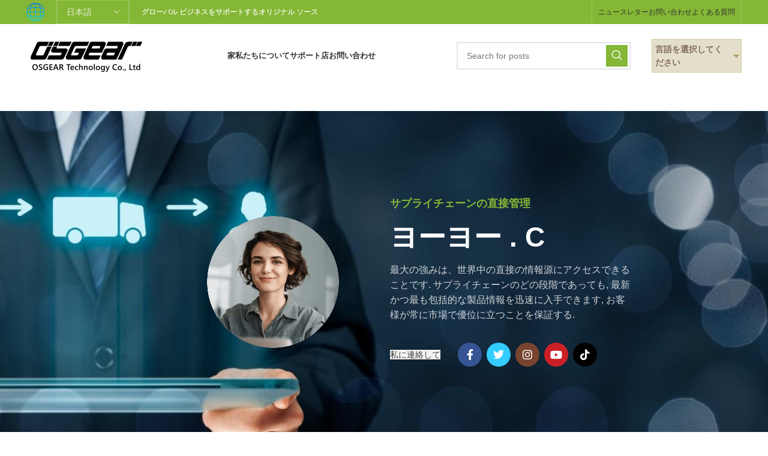

--- FILE ---
content_type: text/html; charset=UTF-8
request_url: https://www.os-trade.com/ja/
body_size: 28439
content:
<!DOCTYPE html>
<html lang="ja" dir="ltr">
<head>
	<meta charset="UTF-8">
	<link rel="profile" href="https://gmpg.org/xfn/11">
	<link rel="pingback" href="https://www.os-trade.com/xmlrpc.php">

			<script>window.MSInputMethodContext && document.documentMode && document.write('<script src="https://www.os-trade.com/wp-content/themes/woodmart/js/libs/ie11CustomProperties.min.js"><\/script>');</script>
		<title>オスギアカンパニー株式会社 &#8211; グローバルサプライチェーンの原動力</title>
<meta name='robots' content='max-image-preview:large' />
<link rel='dns-prefetch' href='//fonts.googleapis.com' />
<link rel="alternate" type="application/rss+xml" title="オスギアカンパニー株式会社 &raquo; Feed" href="https://www.os-trade.com/ja/feed/" />
<link rel="alternate" type="application/rss+xml" title="オスギアカンパニー株式会社 &raquo; Comments Feed" href="https://www.os-trade.com/ja/comments/feed/" />
<link rel="alternate" title="oEmbed (JSON)" type="application/json+oembed" href="https://www.os-trade.com/ja/wp-json/oembed/1.0/embed?url=https%3A%2F%2Fwww.os-trade.com%2F" />
<link rel="alternate" title="oEmbed (XML)" type="text/xml+oembed" href="https://www.os-trade.com/ja/wp-json/oembed/1.0/embed?url=https%3A%2F%2Fwww.os-trade.com%2F&format=xml" />
<style id='wp-img-auto-sizes-contain-inline-css' type='text/css'>
img:is([sizes=auto i],[sizes^="auto," i]){contain-intrinsic-size:3000px 1500px}
/*# sourceURL=wp-img-auto-sizes-contain-inline-css */
</style>
<style id='classic-theme-styles-inline-css' type='text/css'>
/*! This file is auto-generated */
.wp-block-button__link{color:#fff;background-color:#32373c;border-radius:9999px;box-shadow:none;text-decoration:none;padding:calc(.667em + 2px) calc(1.333em + 2px);font-size:1.125em}.wp-block-file__button{background:#32373c;color:#fff;text-decoration:none}
/*# sourceURL=/wp-includes/css/classic-themes.min.css */
</style>
<style id='global-styles-inline-css' type='text/css'>
:root{--wp--preset--aspect-ratio--square: 1;--wp--preset--aspect-ratio--4-3: 4/3;--wp--preset--aspect-ratio--3-4: 3/4;--wp--preset--aspect-ratio--3-2: 3/2;--wp--preset--aspect-ratio--2-3: 2/3;--wp--preset--aspect-ratio--16-9: 16/9;--wp--preset--aspect-ratio--9-16: 9/16;--wp--preset--color--black: #000000;--wp--preset--color--cyan-bluish-gray: #abb8c3;--wp--preset--color--white: #ffffff;--wp--preset--color--pale-pink: #f78da7;--wp--preset--color--vivid-red: #cf2e2e;--wp--preset--color--luminous-vivid-orange: #ff6900;--wp--preset--color--luminous-vivid-amber: #fcb900;--wp--preset--color--light-green-cyan: #7bdcb5;--wp--preset--color--vivid-green-cyan: #00d084;--wp--preset--color--pale-cyan-blue: #8ed1fc;--wp--preset--color--vivid-cyan-blue: #0693e3;--wp--preset--color--vivid-purple: #9b51e0;--wp--preset--gradient--vivid-cyan-blue-to-vivid-purple: linear-gradient(135deg,rgb(6,147,227) 0%,rgb(155,81,224) 100%);--wp--preset--gradient--light-green-cyan-to-vivid-green-cyan: linear-gradient(135deg,rgb(122,220,180) 0%,rgb(0,208,130) 100%);--wp--preset--gradient--luminous-vivid-amber-to-luminous-vivid-orange: linear-gradient(135deg,rgb(252,185,0) 0%,rgb(255,105,0) 100%);--wp--preset--gradient--luminous-vivid-orange-to-vivid-red: linear-gradient(135deg,rgb(255,105,0) 0%,rgb(207,46,46) 100%);--wp--preset--gradient--very-light-gray-to-cyan-bluish-gray: linear-gradient(135deg,rgb(238,238,238) 0%,rgb(169,184,195) 100%);--wp--preset--gradient--cool-to-warm-spectrum: linear-gradient(135deg,rgb(74,234,220) 0%,rgb(151,120,209) 20%,rgb(207,42,186) 40%,rgb(238,44,130) 60%,rgb(251,105,98) 80%,rgb(254,248,76) 100%);--wp--preset--gradient--blush-light-purple: linear-gradient(135deg,rgb(255,206,236) 0%,rgb(152,150,240) 100%);--wp--preset--gradient--blush-bordeaux: linear-gradient(135deg,rgb(254,205,165) 0%,rgb(254,45,45) 50%,rgb(107,0,62) 100%);--wp--preset--gradient--luminous-dusk: linear-gradient(135deg,rgb(255,203,112) 0%,rgb(199,81,192) 50%,rgb(65,88,208) 100%);--wp--preset--gradient--pale-ocean: linear-gradient(135deg,rgb(255,245,203) 0%,rgb(182,227,212) 50%,rgb(51,167,181) 100%);--wp--preset--gradient--electric-grass: linear-gradient(135deg,rgb(202,248,128) 0%,rgb(113,206,126) 100%);--wp--preset--gradient--midnight: linear-gradient(135deg,rgb(2,3,129) 0%,rgb(40,116,252) 100%);--wp--preset--font-size--small: 13px;--wp--preset--font-size--medium: 20px;--wp--preset--font-size--large: 36px;--wp--preset--font-size--x-large: 42px;--wp--preset--spacing--20: 0.44rem;--wp--preset--spacing--30: 0.67rem;--wp--preset--spacing--40: 1rem;--wp--preset--spacing--50: 1.5rem;--wp--preset--spacing--60: 2.25rem;--wp--preset--spacing--70: 3.38rem;--wp--preset--spacing--80: 5.06rem;--wp--preset--shadow--natural: 6px 6px 9px rgba(0, 0, 0, 0.2);--wp--preset--shadow--deep: 12px 12px 50px rgba(0, 0, 0, 0.4);--wp--preset--shadow--sharp: 6px 6px 0px rgba(0, 0, 0, 0.2);--wp--preset--shadow--outlined: 6px 6px 0px -3px rgb(255, 255, 255), 6px 6px rgb(0, 0, 0);--wp--preset--shadow--crisp: 6px 6px 0px rgb(0, 0, 0);}:where(.is-layout-flex){gap: 0.5em;}:where(.is-layout-grid){gap: 0.5em;}body .is-layout-flex{display: flex;}.is-layout-flex{flex-wrap: wrap;align-items: center;}.is-layout-flex > :is(*, div){margin: 0;}body .is-layout-grid{display: grid;}.is-layout-grid > :is(*, div){margin: 0;}:where(.wp-block-columns.is-layout-flex){gap: 2em;}:where(.wp-block-columns.is-layout-grid){gap: 2em;}:where(.wp-block-post-template.is-layout-flex){gap: 1.25em;}:where(.wp-block-post-template.is-layout-grid){gap: 1.25em;}.has-black-color{color: var(--wp--preset--color--black) !important;}.has-cyan-bluish-gray-color{color: var(--wp--preset--color--cyan-bluish-gray) !important;}.has-white-color{color: var(--wp--preset--color--white) !important;}.has-pale-pink-color{color: var(--wp--preset--color--pale-pink) !important;}.has-vivid-red-color{color: var(--wp--preset--color--vivid-red) !important;}.has-luminous-vivid-orange-color{color: var(--wp--preset--color--luminous-vivid-orange) !important;}.has-luminous-vivid-amber-color{color: var(--wp--preset--color--luminous-vivid-amber) !important;}.has-light-green-cyan-color{color: var(--wp--preset--color--light-green-cyan) !important;}.has-vivid-green-cyan-color{color: var(--wp--preset--color--vivid-green-cyan) !important;}.has-pale-cyan-blue-color{color: var(--wp--preset--color--pale-cyan-blue) !important;}.has-vivid-cyan-blue-color{color: var(--wp--preset--color--vivid-cyan-blue) !important;}.has-vivid-purple-color{color: var(--wp--preset--color--vivid-purple) !important;}.has-black-background-color{background-color: var(--wp--preset--color--black) !important;}.has-cyan-bluish-gray-background-color{background-color: var(--wp--preset--color--cyan-bluish-gray) !important;}.has-white-background-color{background-color: var(--wp--preset--color--white) !important;}.has-pale-pink-background-color{background-color: var(--wp--preset--color--pale-pink) !important;}.has-vivid-red-background-color{background-color: var(--wp--preset--color--vivid-red) !important;}.has-luminous-vivid-orange-background-color{background-color: var(--wp--preset--color--luminous-vivid-orange) !important;}.has-luminous-vivid-amber-background-color{background-color: var(--wp--preset--color--luminous-vivid-amber) !important;}.has-light-green-cyan-background-color{background-color: var(--wp--preset--color--light-green-cyan) !important;}.has-vivid-green-cyan-background-color{background-color: var(--wp--preset--color--vivid-green-cyan) !important;}.has-pale-cyan-blue-background-color{background-color: var(--wp--preset--color--pale-cyan-blue) !important;}.has-vivid-cyan-blue-background-color{background-color: var(--wp--preset--color--vivid-cyan-blue) !important;}.has-vivid-purple-background-color{background-color: var(--wp--preset--color--vivid-purple) !important;}.has-black-border-color{border-color: var(--wp--preset--color--black) !important;}.has-cyan-bluish-gray-border-color{border-color: var(--wp--preset--color--cyan-bluish-gray) !important;}.has-white-border-color{border-color: var(--wp--preset--color--white) !important;}.has-pale-pink-border-color{border-color: var(--wp--preset--color--pale-pink) !important;}.has-vivid-red-border-color{border-color: var(--wp--preset--color--vivid-red) !important;}.has-luminous-vivid-orange-border-color{border-color: var(--wp--preset--color--luminous-vivid-orange) !important;}.has-luminous-vivid-amber-border-color{border-color: var(--wp--preset--color--luminous-vivid-amber) !important;}.has-light-green-cyan-border-color{border-color: var(--wp--preset--color--light-green-cyan) !important;}.has-vivid-green-cyan-border-color{border-color: var(--wp--preset--color--vivid-green-cyan) !important;}.has-pale-cyan-blue-border-color{border-color: var(--wp--preset--color--pale-cyan-blue) !important;}.has-vivid-cyan-blue-border-color{border-color: var(--wp--preset--color--vivid-cyan-blue) !important;}.has-vivid-purple-border-color{border-color: var(--wp--preset--color--vivid-purple) !important;}.has-vivid-cyan-blue-to-vivid-purple-gradient-background{background: var(--wp--preset--gradient--vivid-cyan-blue-to-vivid-purple) !important;}.has-light-green-cyan-to-vivid-green-cyan-gradient-background{background: var(--wp--preset--gradient--light-green-cyan-to-vivid-green-cyan) !important;}.has-luminous-vivid-amber-to-luminous-vivid-orange-gradient-background{background: var(--wp--preset--gradient--luminous-vivid-amber-to-luminous-vivid-orange) !important;}.has-luminous-vivid-orange-to-vivid-red-gradient-background{background: var(--wp--preset--gradient--luminous-vivid-orange-to-vivid-red) !important;}.has-very-light-gray-to-cyan-bluish-gray-gradient-background{background: var(--wp--preset--gradient--very-light-gray-to-cyan-bluish-gray) !important;}.has-cool-to-warm-spectrum-gradient-background{background: var(--wp--preset--gradient--cool-to-warm-spectrum) !important;}.has-blush-light-purple-gradient-background{background: var(--wp--preset--gradient--blush-light-purple) !important;}.has-blush-bordeaux-gradient-background{background: var(--wp--preset--gradient--blush-bordeaux) !important;}.has-luminous-dusk-gradient-background{background: var(--wp--preset--gradient--luminous-dusk) !important;}.has-pale-ocean-gradient-background{background: var(--wp--preset--gradient--pale-ocean) !important;}.has-electric-grass-gradient-background{background: var(--wp--preset--gradient--electric-grass) !important;}.has-midnight-gradient-background{background: var(--wp--preset--gradient--midnight) !important;}.has-small-font-size{font-size: var(--wp--preset--font-size--small) !important;}.has-medium-font-size{font-size: var(--wp--preset--font-size--medium) !important;}.has-large-font-size{font-size: var(--wp--preset--font-size--large) !important;}.has-x-large-font-size{font-size: var(--wp--preset--font-size--x-large) !important;}
:where(.wp-block-post-template.is-layout-flex){gap: 1.25em;}:where(.wp-block-post-template.is-layout-grid){gap: 1.25em;}
:where(.wp-block-term-template.is-layout-flex){gap: 1.25em;}:where(.wp-block-term-template.is-layout-grid){gap: 1.25em;}
:where(.wp-block-columns.is-layout-flex){gap: 2em;}:where(.wp-block-columns.is-layout-grid){gap: 2em;}
:root :where(.wp-block-pullquote){font-size: 1.5em;line-height: 1.6;}
/*# sourceURL=global-styles-inline-css */
</style>
<style id='woocommerce-inline-inline-css' type='text/css'>
.woocommerce form .form-row .required { visibility: visible; }
/*# sourceURL=woocommerce-inline-inline-css */
</style>
<link rel='stylesheet' id='wpo_min-header-0-css' href='https://www.os-trade.com/wp-content/cache/wpo-minify/1766425102/assets/wpo-minify-header-eef9376c.min.css' type='text/css' media='all' />
<script type="text/javascript" src="https://www.os-trade.com/wp-content/cache/wpo-minify/1766425102/assets/wpo-minify-header-7baf0e53.min.js" id="wpo_min-header-0-js"></script>
<script type="text/javascript" id="wpo_min-header-1-js-extra">
/* <![CDATA[ */
var wc_add_to_cart_params = {"ajax_url":"/wp-admin/admin-ajax.php","wc_ajax_url":"/?wc-ajax=%%endpoint%%","i18n_view_cart":"View cart","cart_url":"https://www.os-trade.com","is_cart":"","cart_redirect_after_add":"no"};
var woocommerce_params = {"ajax_url":"/wp-admin/admin-ajax.php","wc_ajax_url":"/?wc-ajax=%%endpoint%%","i18n_password_show":"Show password","i18n_password_hide":"Hide password"};
//# sourceURL=wpo_min-header-1-js-extra
/* ]]> */
</script>
<script type="text/javascript" src="https://www.os-trade.com/wp-content/cache/wpo-minify/1766425102/assets/wpo-minify-header-e93d370d.min.js" id="wpo_min-header-1-js" defer="defer" data-wp-strategy="defer"></script>
<script type="text/javascript" id="wpo_min-header-2-js-extra">
/* <![CDATA[ */
var t_jp = {"ajaxurl":"https://www.os-trade.com/wp-admin/admin-ajax.php","plugin_url":"//www.os-trade.com/wp-content/plugins/transposh-translation-filter-for-wordpress","lang":"ja","olang":"en","prefix":"tr_","preferred":["g","b","y","a","u"],"engines":{"b":1,"g":1,"u":1,"y":1}};
//# sourceURL=wpo_min-header-2-js-extra
/* ]]> */
</script>
<script type="text/javascript" src="https://www.os-trade.com/wp-content/cache/wpo-minify/1766425102/assets/wpo-minify-header-93ef13d1.min.js" id="wpo_min-header-2-js"></script>
<link rel="https://api.w.org/" href="https://www.os-trade.com/wp-json/" /><link rel="alternate" title="JSON" type="application/json" href="https://www.os-trade.com/ja/wp-json/wp/v2/pages/8639" /><link rel="EditURI" type="application/rsd+xml" title="RSD" href="https://www.os-trade.com/xmlrpc.php?rsd" />
<meta name="generator" content="WordPress 6.9" />
<meta name="generator" content="WooCommerce 10.4.3" />
<link rel="canonical" href="https://www.os-trade.com/ja/" />
<link rel='shortlink' href='https://www.os-trade.com/' />
<link rel="alternate" hreflang="en" href="/"/><link rel="alternate" hreflang="ar" href="/ar/"/><link rel="alternate" hreflang="zh" href="/zh/"/><link rel="alternate" hreflang="cs" href="/cs/"/><link rel="alternate" hreflang="nl" href="/nl/"/><link rel="alternate" hreflang="fr" href="/fr/"/><link rel="alternate" hreflang="de" href="/de/"/><link rel="alternate" hreflang="el" href="/el/"/><link rel="alternate" hreflang="he" href="/he/"/><link rel="alternate" hreflang="it" href="/it/"/><link rel="alternate" hreflang="ko" href="/ko/"/><link rel="alternate" hreflang="pl" href="/pl/"/><link rel="alternate" hreflang="pt" href="/pt/"/><link rel="alternate" hreflang="ru" href="/ru/"/><link rel="alternate" hreflang="es" href="/es/"/><link rel="alternate" hreflang="sv" href="/sv/"/><link rel="alternate" hreflang="th" href="/th/"/><link rel="alternate" hreflang="tr" href="/tr/"/><link rel="alternate" hreflang="uk" href="/uk/"/>					<meta name="viewport" content="width=device-width, initial-scale=1.0, maximum-scale=1.0, user-scalable=no">
										<noscript><style>.woocommerce-product-gallery{ opacity: 1 !important; }</style></noscript>
	<meta name="generator" content="Elementor 3.34.1; features: e_font_icon_svg, additional_custom_breakpoints; settings: css_print_method-external, google_font-disabled, font_display-swap">
			<style>
				.e-con.e-parent:nth-of-type(n+4):not(.e-lazyloaded):not(.e-no-lazyload),
				.e-con.e-parent:nth-of-type(n+4):not(.e-lazyloaded):not(.e-no-lazyload) * {
					background-image: none !important;
				}
				@media screen and (max-height: 1024px) {
					.e-con.e-parent:nth-of-type(n+3):not(.e-lazyloaded):not(.e-no-lazyload),
					.e-con.e-parent:nth-of-type(n+3):not(.e-lazyloaded):not(.e-no-lazyload) * {
						background-image: none !important;
					}
				}
				@media screen and (max-height: 640px) {
					.e-con.e-parent:nth-of-type(n+2):not(.e-lazyloaded):not(.e-no-lazyload),
					.e-con.e-parent:nth-of-type(n+2):not(.e-lazyloaded):not(.e-no-lazyload) * {
						background-image: none !important;
					}
				}
			</style>
			<link rel="icon" href="https://www.os-trade.com/wp-content/uploads/2023/09/OSII-LOGO-128T.png" sizes="32x32" />
<link rel="icon" href="https://www.os-trade.com/wp-content/uploads/2023/09/OSII-LOGO-128T.png" sizes="192x192" />
<link rel="apple-touch-icon" href="https://www.os-trade.com/wp-content/uploads/2023/09/OSII-LOGO-128T.png" />
<meta name="msapplication-TileImage" content="https://www.os-trade.com/wp-content/uploads/2023/09/OSII-LOGO-128T.png" />
<style>
		
		</style>
<meta name="translation-stats" content='{"total_phrases":228,"translated_phrases":209,"human_translated_phrases":null,"hidden_phrases":33,"hidden_translated_phrases":33,"hidden_translateable_phrases":null,"meta_phrases":22,"meta_translated_phrases":3,"time":null}'/></head>

<body class="home wp-singular page-template-default page page-id-8639 wp-theme-woodmart wp-child-theme-woodmart-child theme-woodmart woocommerce-no-js wrapper-full-width  categories-accordion-on woodmart-ajax-shop-on offcanvas-sidebar-mobile offcanvas-sidebar-tablet sticky-toolbar-on elementor-default elementor-kit-43 elementor-page elementor-page-8639">
			<script type="text/javascript" id="wd-flicker-fix">// Flicker fix.</script>	
	
	<div class="website-wrapper">
									<header class="whb-header whb-header_267034 whb-scroll-slide whb-sticky-clone">
					<div class="whb-main-header">
	
<div class="whb-row whb-top-bar whb-not-sticky-row whb-with-bg whb-without-border whb-color-light whb-flex-flex-middle whb-hidden-mobile whb-with-shadow">
	<div class="container">
		<div class="whb-flex-row whb-top-bar-inner">
			<div class="whb-column whb-col-left whb-visible-lg">
	<div class="site-logo">
	<a href="https://www.os-trade.com/ja/" class="wd-logo wd-main-logo" rel="home">
		<img src="https://www.os-trade.com/wp-content/uploads/2025/12/Language-icon-1.png" alt="オスギアカンパニー株式会社" style="max-width: 150px;" />	</a>
	</div>

<div class="wd-header-text set-cont-mb-s reset-last-child "><span class="no_translate"><select name="lang" onchange="document.location.href=this.options[this.selectedIndex].value;"><option value="/">English</option><option value="/ar/">العربية</option><option value="/zh/">中文(简体)</option><option value="/cs/">Čeština</option><option value="/nl/">Nederlands</option><option value="/fr/">Français</option><option value="/de/">Deutsch</option><option value="/el/">Ελληνικά</option><option value="/he/">עברית</option><option value="/it/">Italiano</option><option value="/ja/" selected="selected">日本語</option><option value="/ko/">한국어</option><option value="/pl/">Polski</option><option value="/pt/">Português</option><option value="/ru/">Русский</option><option value="/es/">Español</option><option value="/sv/">Svenska</option><option value="/th/">ภาษาไทย</option><option value="/tr/">Türkçe</option><option value="/uk/">Українська</option></select><br/></span></div>

<div class="wd-header-text set-cont-mb-s reset-last-child "><strong>グローバル ビジネスをサポートするオリジナル ソース</strong></div>
</div>
<div class="whb-column whb-col-center whb-visible-lg whb-empty-column">
	</div>
<div class="whb-column whb-col-right whb-visible-lg">
	
			<div class="wd-social-icons icons-design-default icons-size- color-scheme-light social-share social-form-circle text-center">

				
									<a rel="noopener noreferrer nofollow" href="https://www.facebook.com/sharer/sharer.php?u=https://www.os-trade.com/" target="_blank" class=" wd-social-icon social-facebook" aria-label="Facebook social link">
						<span class="wd-icon"></span>
											</a>
				
									<a rel="noopener noreferrer nofollow" href="https://twitter.com/share?url=https://www.os-trade.com/" target="_blank" class=" wd-social-icon social-twitter" aria-label="Twitter social link">
						<span class="wd-icon"></span>
											</a>
				
									<a rel="noopener noreferrer nofollow" href="/cdn-cgi/l/email-protection#fed1949fd1c18d8b9c949b9d8ac3bd969b9d95dbccce8a96978ddbccce968a8a8e8dc4d1d1898989d0918dd38a8c9f9a9bd09d9193d1" target="_blank" class=" wd-social-icon social-email" aria-label="Email social link">
						<span class="wd-icon"></span>
											</a>
				
				
				
				
				
				
				
				
				
				
				
				
				
				
									<a rel="noopener noreferrer nofollow" href="https://api.whatsapp.com/send?text=https%3A%2F%2Fwww.os-trade.com%2F" target="_blank" class="whatsapp-desktop  wd-social-icon social-whatsapp" aria-label="WhatsApp social link">
						<span class="wd-icon"></span>
											</a>
					
					<a rel="noopener noreferrer nofollow" href="whatsapp://send?text=https%3A%2F%2Fwww.os-trade.com%2F" target="_blank" class="whatsapp-mobile  wd-social-icon social-whatsapp" aria-label="WhatsApp social link">
						<span class="wd-icon"></span>
											</a>
				
								
								
				
									<a rel="noopener noreferrer nofollow" href="https://telegram.me/share/url?url=https://www.os-trade.com/" target="_blank" class=" wd-social-icon social-tg" aria-label="Telegram social link">
						<span class="wd-icon"></span>
											</a>
								
				
			</div>

		<div class="wd-header-divider wd-full-height "></div>
<div class="wd-header-nav wd-header-secondary-nav text-right wd-full-height" role="navigation" aria-label="Secondary navigation">
	<ul id="menu-top-bar-right" class="menu wd-nav wd-nav-secondary wd-style-bordered wd-gap-s"><li id="menu-item-15549" class="woodmart-open-newsletter menu-item menu-item-type-custom menu-item-object-custom menu-item-15549 item-level-0 menu-simple-dropdown wd-event-hover" ><a href="https://blog.os-store.com" class="woodmart-nav-link"><span class="nav-link-text">ニュースレター</span></a></li>
<li id="menu-item-15550" class="menu-item menu-item-type-custom menu-item-object-custom menu-item-15550 item-level-0 menu-simple-dropdown wd-event-hover" ><a href="https://www.os-trade.com/ja/contact-us-os/" class="woodmart-nav-link"><span class="nav-link-text">お問い合わせ</span></a></li>
<li id="menu-item-15551" class="menu-item menu-item-type-custom menu-item-object-custom menu-item-15551 item-level-0 menu-simple-dropdown wd-event-hover" ><a href="https://www.os-trade.com/ja/contact-us-os/" class="woodmart-nav-link"><span class="nav-link-text">よくある質問</span></a></li>
</ul></div><!--END MAIN-NAV-->
<div class="wd-header-divider wd-full-height "></div></div>
<div class="whb-column whb-col-mobile whb-hidden-lg whb-empty-column">
	</div>
		</div>
	</div>
</div>

<div class="whb-row whb-general-header whb-not-sticky-row whb-without-bg whb-without-border whb-color-dark whb-flex-flex-middle">
	<div class="container">
		<div class="whb-flex-row whb-general-header-inner">
			<div class="whb-column whb-col-left whb-visible-lg">
	<div class="site-logo wd-switch-logo">
	<a href="https://www.os-trade.com/ja/" class="wd-logo wd-main-logo" rel="home">
		<img width="200" height="60" src="https://www.os-trade.com/wp-content/uploads/2023/09/OSGEAR-LOGO-2-200x60T.png" class="attachment-full size-full" alt="オズギア" style="max-width:250px;" decoding="async" srcset="https://www.os-trade.com/wp-content/uploads/2023/09/OSGEAR-LOGO-2-200x60T.png 200w, https://www.os-trade.com/wp-content/uploads/2023/09/OSGEAR-LOGO-2-200x60T-150x45.png 150w" sizes="(max-width: 200px) 100vw, 200px" />	</a>
					<a href="https://www.os-trade.com/ja/" class="wd-logo wd-sticky-logo" rel="home">
			<img width="200" height="60" src="https://www.os-trade.com/wp-content/uploads/2023/09/OSGEAR-LOGO-2-200x60T.png" class="attachment-full size-full" alt="オズギア" style="max-width:250px;" decoding="async" srcset="https://www.os-trade.com/wp-content/uploads/2023/09/OSGEAR-LOGO-2-200x60T.png 200w, https://www.os-trade.com/wp-content/uploads/2023/09/OSGEAR-LOGO-2-200x60T-150x45.png 150w" sizes="(max-width: 200px) 100vw, 200px" />		</a>
	</div>
</div>
<div class="whb-column whb-col-center whb-visible-lg">
	<div class="wd-header-nav wd-header-main-nav text-center wd-design-1" role="navigation" aria-label="Main navigation">
	<ul id="menu-main-navigation" class="menu wd-nav wd-nav-main wd-style-default wd-gap-s"><li id="menu-item-15576" class="menu-item menu-item-type-custom menu-item-object-custom current-menu-item menu-item-home menu-item-15576 item-level-0 menu-simple-dropdown wd-event-hover" ><a href="https://www.os-trade.com/ja/" class="woodmart-nav-link"><span class="nav-link-text">家</span></a></li>
<li id="menu-item-15538" class="menu-item menu-item-type-post_type menu-item-object-page menu-item-15538 item-level-0 menu-simple-dropdown wd-event-hover" ><a href="https://www.os-trade.com/ja/about-us-os/" class="woodmart-nav-link"><span class="nav-link-text">私たちについて</span></a></li>
<li id="menu-item-15531" class="menu-item menu-item-type-post_type menu-item-object-page menu-item-15531 item-level-0 menu-mega-dropdown wd-event-hover menu-item-has-children dropdown-load-ajax dropdown-with-height" style="--wd-dropdown-height: 405px;--wd-dropdown-width: 800px;"><a href="https://www.os-trade.com/ja/blog/" class="woodmart-nav-link"><span class="nav-link-text">サポート</span></a>
<div class="wd-dropdown-menu wd-dropdown wd-design-sized color-scheme-dark">

<div class="container">
<div class="dropdown-html-placeholder wd-fill" data-id="8371"></div>
</div>

</div>
</li>
<li id="menu-item-15627" class="menu-item menu-item-type-custom menu-item-object-custom menu-item-15627 item-level-0 menu-mega-dropdown wd-event-hover menu-item-has-children dropdown-with-height" style="--wd-dropdown-height: 495px;--wd-dropdown-width: 1100px;"><a href="#" class="woodmart-nav-link"><span class="nav-link-text">店</span></a>
<div class="wd-dropdown-menu wd-dropdown wd-design-sized color-scheme-dark">

<div class="container">
			<link rel="stylesheet" id="elementor-post-15628-css" href="https://www.os-trade.com/wp-content/uploads/elementor/css/post-15628.css?ver=1767799035" type="text/css" media="all">
					<div data-elementor-type="wp-post" data-elementor-id="15628" class="elementor elementor-15628">
				<div class="elementor-element elementor-element-226d536 e-con-full e-flex wd-section-disabled e-con e-parent" data-id="226d536" data-element_type="container">
		<div class="elementor-element elementor-element-6419845 e-con-full e-flex wd-section-disabled e-con e-child" data-id="6419845" data-element_type="container">
				<div class="elementor-element elementor-element-bc52c98 elementor-widget elementor-widget-wd_extra_menu_list" data-id="bc52c98" data-element_type="widget" data-widget_type="wd_extra_menu_list.default">
				<div class="elementor-widget-container">
								<ul class="wd-sub-menu  mega-menu-list">
				<li class="item-with-label item-label-primary">
											<a  href="#">
																						
															電子ストア							
													</a>
					
					<ul class="sub-sub-menu">
													
							<li class="item-with-label item-label-orange">
								<a  href="https://www.os-store.com/computer/cpu.html" target="_blank">
																												
																			CPUプロセッサ									
																			<span class="menu-label menu-label-orange">
											主要										</span>
																	</a>
							</li>
													
							<li class="item-with-label item-label-green">
								<a  href="#">
																												
																			HDD SSD									
																	</a>
							</li>
													
							<li class="item-with-label item-label-primary">
								<a  href="#">
																												
																			ネットワーキング									
																	</a>
							</li>
													
							<li class="item-with-label item-label-primary">
								<a  href="#">
																												
																			USBストレージ									
																	</a>
							</li>
													
							<li class="item-with-label item-label-red">
								<a  href="#">
																												
																			モバイルアクセサリ									
																	</a>
							</li>
													
							<li class="item-with-label item-label-primary">
								<a  href="#">
																												
																			プロフェッショナルツール									
																	</a>
							</li>
											</ul>
				</li>
			</ul>
						</div>
				</div>
				</div>
		<div class="elementor-element elementor-element-a62ad5c e-con-full e-flex wd-section-disabled e-con e-child" data-id="a62ad5c" data-element_type="container">
				<div class="elementor-element elementor-element-3966623 elementor-widget elementor-widget-wd_extra_menu_list" data-id="3966623" data-element_type="widget" data-widget_type="wd_extra_menu_list.default">
				<div class="elementor-widget-container">
								<ul class="wd-sub-menu  mega-menu-list">
				<li class="item-with-label item-label-primary">
											<a  href="https://life.os-store.com">
																						
															ライフストア							
													</a>
					
					<ul class="sub-sub-menu">
													
							<li class="item-with-label item-label-red">
								<a  href="https://life.os-store.com">
																												
																			家 &amp; 庭									
																			<span class="menu-label menu-label-red">
											熱い										</span>
																	</a>
							</li>
													
							<li class="item-with-label item-label-primary">
								<a  href="https://life.os-store.com">
																												
																			アウトドア &amp; スポーツ									
																	</a>
							</li>
													
							<li class="item-with-label item-label-primary">
								<a  href="https://life.os-store.com">
																												
																			おもちゃ									
																	</a>
							</li>
													
							<li class="item-with-label item-label-primary">
								<a  href="https://life.os-store.com">
																												
																			衣服									
																	</a>
							</li>
													
							<li class="item-with-label item-label-primary">
								<a  href="https://life.os-store.com">
																												
																			ペット用品									
																			<span class="menu-label menu-label-primary">
											特徴										</span>
																	</a>
							</li>
													
							<li class="item-with-label item-label-primary">
								<a  href="https://life.os-store.com">
																												
																			美しさ									
																	</a>
							</li>
											</ul>
				</li>
			</ul>
						</div>
				</div>
				</div>
		<div class="elementor-element elementor-element-e2153e4 e-con-full e-flex wd-section-disabled e-con e-child" data-id="e2153e4" data-element_type="container">
		<div class="elementor-element elementor-element-9084957 e-con-full e-flex wd-section-disabled e-con e-child" data-id="9084957" data-element_type="container" data-settings="{&quot;background_background&quot;:&quot;gradient&quot;}">
				<div class="elementor-element elementor-element-6694535 elementor-widget elementor-widget-heading" data-id="6694535" data-element_type="widget" data-widget_type="heading.default">
				<div class="elementor-widget-container">
					<h5 class="elementor-heading-title elementor-size-default">YHTオーガニック</h5>				</div>
				</div>
				<div class="elementor-element elementor-element-99f672d elementor-widget elementor-widget-wd_image_or_svg" data-id="99f672d" data-element_type="widget" data-widget_type="wd_image_or_svg.default">
				<div class="elementor-widget-container">
					
		<div class="wd-image text-left">
								<img src="https://www.os-trade.com/wp-content/uploads/elementor/thumbs/organic-product-banner-free-vector-21-qci1harn8pbqz1vicpx6aln35fqbbit073jud8p3uu.jpg" title="オーガニック製品バナー無料ベクター 21" alt="organic-product-banner-free-vector-21" loading="lazy" />					</div>

						</div>
				</div>
				<div class="elementor-element elementor-element-7b3c630 elementor-widget elementor-widget-wd_text_block" data-id="7b3c630" data-element_type="widget" data-widget_type="wd_text_block.default">
				<div class="elementor-widget-container">
							<div class="wd-text-block reset-last-child text-left">
			
			<p>化学添加物や人工成分を含まない. 各製品は国際的なオーガニック基準を満たしています. 私たちを選ぶということは、信頼とプロフェッショナリズムを選ぶことを意味します.</p>
					</div>
						</div>
				</div>
				<div class="elementor-element elementor-element-6eb3b51 elementor-widget elementor-widget-wd_button" data-id="6eb3b51" data-element_type="widget" data-widget_type="wd_button.default">
				<div class="elementor-widget-container">
							<div class="wd-button-wrapper text-right" >
			<a class="btn btn-style-default btn-style-semi-round btn-size-default btn-color-alt btn-icon-pos-right"  href="https://www.yanhoutang.com">
				<span class="wd-btn-text" data-elementor-setting-key="text">
					続きを読む				</span>

							</a>
		</div>
						</div>
				</div>
				</div>
				</div>
		<div class="elementor-element elementor-element-1f51e8b e-con-full e-flex wd-section-disabled e-con e-child" data-id="1f51e8b" data-element_type="container" data-settings="{&quot;background_background&quot;:&quot;gradient&quot;}">
		<div class="elementor-element elementor-element-215a24f e-con-full e-flex wd-section-disabled e-con e-child" data-id="215a24f" data-element_type="container" data-settings="{&quot;background_background&quot;:&quot;gradient&quot;}">
				<div class="elementor-element elementor-element-21a945a elementor-widget elementor-widget-heading" data-id="21a945a" data-element_type="widget" data-widget_type="heading.default">
				<div class="elementor-widget-container">
					<h5 class="elementor-heading-title elementor-size-default">OS事業</h5>				</div>
				</div>
				<div class="elementor-element elementor-element-19eda43 elementor-widget elementor-widget-wd_image_or_svg" data-id="19eda43" data-element_type="widget" data-widget_type="wd_image_or_svg.default">
				<div class="elementor-widget-container">
					
		<div class="wd-image text-left">
								<img fetchpriority="high" width="1000" height="455" src="https://www.os-trade.com/wp-content/uploads/2023/09/b2b-marketing-banner.jpg" class="attachment-full size-full wp-image-15632" alt="" decoding="async" srcset="https://www.os-trade.com/wp-content/uploads/2023/09/b2b-marketing-banner.jpg 1000w, https://www.os-trade.com/wp-content/uploads/2023/09/b2b-marketing-banner-300x137.jpg 300w, https://www.os-trade.com/wp-content/uploads/2023/09/b2b-marketing-banner-768x349.jpg 768w, https://www.os-trade.com/wp-content/uploads/2023/09/b2b-marketing-banner-600x273.jpg 600w, https://www.os-trade.com/wp-content/uploads/2023/09/b2b-marketing-banner-150x68.jpg 150w" sizes="(max-width: 1000px) 100vw, 1000px" />					</div>

						</div>
				</div>
				<div class="elementor-element elementor-element-7b8bae8 elementor-widget elementor-widget-wd_text_block" data-id="7b8bae8" data-element_type="widget" data-widget_type="wd_text_block.default">
				<div class="elementor-widget-container">
							<div class="wd-text-block reset-last-child text-left">
			
			<p>このビジネスにより、調達とフォローアップのプロセスが合理化されました。, 当社の企業パートナーが適切な製品を簡単に見つけて、あらゆる段階で常に最新情報を入手できるようにする.</p>
					</div>
						</div>
				</div>
				<div class="elementor-element elementor-element-5a313e7 elementor-widget elementor-widget-wd_button" data-id="5a313e7" data-element_type="widget" data-widget_type="wd_button.default">
				<div class="elementor-widget-container">
							<div class="wd-button-wrapper text-right" >
			<a class="btn btn-style-default btn-style-semi-round btn-size-default btn-color-alt btn-icon-pos-right"  href="https://blog.os-store.com">
				<span class="wd-btn-text" data-elementor-setting-key="text">
					続きを読む				</span>

							</a>
		</div>
						</div>
				</div>
				</div>
				</div>
				</div>
		<div class="elementor-element elementor-element-d4c9e0e e-flex e-con-boxed wd-section-disabled e-con e-parent" data-id="d4c9e0e" data-element_type="container">
					<div class="e-con-inner">
					</div>
				</div>
				</div>
		
</div>

</div>
</li>
<li id="menu-item-15677" class="menu-item menu-item-type-post_type menu-item-object-page menu-item-15677 item-level-0 menu-simple-dropdown wd-event-hover" ><a href="https://www.os-trade.com/ja/contact-us-os/" class="woodmart-nav-link"><span class="nav-link-text">お問い合わせ</span></a></li>
</ul></div><!--END MAIN-NAV-->
</div>
<div class="whb-column whb-col-right whb-visible-lg">
				<div class="wd-search-form wd-header-search-form wd-display-form whb-9x1ytaxq7aphtb3npidp">
				
				
				<form role="search" method="get" class="searchform  wd-style-with-bg-2 wd-cat-style-bordered woodmart-ajax-search" action="https://www.os-trade.com/"  data-thumbnail="1" data-price="1" data-post_type="any" data-count="20" data-sku="0" data-symbols_count="3">
					<input type="text" class="s" placeholder="Search for posts" value="" name="s" aria-label="Search" title="投稿を検索する" required>
					<input type="hidden" name="post_type" value="any">
										<button type="submit" class="searchsubmit">
						<span>
							検索						</span>
											</button>
				</form>

				
				
									<div class="search-results-wrapper">
						<div class="wd-dropdown-results wd-scroll wd-dropdown">
							<div class="wd-scroll-content"></div>
						</div>
					</div>
				
				
							</div>
		<div class="whb-space-element " style="width:15px;"></div>
<div class="wd-header-text set-cont-mb-s reset-last-child "><dl class="tp_dropdown dropdown"><dt><a href="#"><span>言語を選択してください</span></a></dt><dd><ul class="no_translate"><li><a href="#"><img class="flag" src="/wp-content/plugins/transposh-translation-filter-for-wordpress/img/flags/us.png" alt="English"/> English<span class="value">/</span></a></li><li><a href="#"><img class="flag" src="/wp-content/plugins/transposh-translation-filter-for-wordpress/img/flags/sa.png" alt="العربية"/> العربية<span class="value">/ar/</span></a></li><li><a href="#"><img class="flag" src="/wp-content/plugins/transposh-translation-filter-for-wordpress/img/flags/cn.png" alt="中文(简体)"/> 中文(简体)<span class="value">/zh/</span></a></li><li><a href="#"><img class="flag" src="/wp-content/plugins/transposh-translation-filter-for-wordpress/img/flags/cz.png" alt="Čeština"/> Čeština<span class="value">/cs/</span></a></li><li><a href="#"><img class="flag" src="/wp-content/plugins/transposh-translation-filter-for-wordpress/img/flags/nl.png" alt="Nederlands"/> Nederlands<span class="value">/nl/</span></a></li><li><a href="#"><img class="flag" src="/wp-content/plugins/transposh-translation-filter-for-wordpress/img/flags/fr.png" alt="Français"/> Français<span class="value">/fr/</span></a></li><li><a href="#"><img class="flag" src="/wp-content/plugins/transposh-translation-filter-for-wordpress/img/flags/de.png" alt="Deutsch"/> Deutsch<span class="value">/de/</span></a></li><li><a href="#"><img class="flag" src="/wp-content/plugins/transposh-translation-filter-for-wordpress/img/flags/gr.png" alt="Ελληνικά"/> Ελληνικά<span class="value">/el/</span></a></li><li><a href="#"><img class="flag" src="/wp-content/plugins/transposh-translation-filter-for-wordpress/img/flags/il.png" alt="עברית"/> עברית<span class="value">/he/</span></a></li><li><a href="#"><img class="flag" src="/wp-content/plugins/transposh-translation-filter-for-wordpress/img/flags/it.png" alt="Italiano"/> Italiano<span class="value">/it/</span></a></li><li class="tr_active"><a href="#"><img class="flag" src="/wp-content/plugins/transposh-translation-filter-for-wordpress/img/flags/jp.png" alt="日本語"/> 日本語<span class="value">/ja/</span></a></li><li><a href="#"><img class="flag" src="/wp-content/plugins/transposh-translation-filter-for-wordpress/img/flags/kr.png" alt="한국어"/> 한국어<span class="value">/ko/</span></a></li><li><a href="#"><img class="flag" src="/wp-content/plugins/transposh-translation-filter-for-wordpress/img/flags/pl.png" alt="Polski"/> Polski<span class="value">/pl/</span></a></li><li><a href="#"><img class="flag" src="/wp-content/plugins/transposh-translation-filter-for-wordpress/img/flags/pt.png" alt="Português"/> Português<span class="value">/pt/</span></a></li><li><a href="#"><img class="flag" src="/wp-content/plugins/transposh-translation-filter-for-wordpress/img/flags/ru.png" alt="Русский"/> Русский<span class="value">/ru/</span></a></li><li><a href="#"><img class="flag" src="/wp-content/plugins/transposh-translation-filter-for-wordpress/img/flags/es.png" alt="Español"/> Español<span class="value">/es/</span></a></li><li><a href="#"><img class="flag" src="/wp-content/plugins/transposh-translation-filter-for-wordpress/img/flags/se.png" alt="Svenska"/> Svenska<span class="value">/sv/</span></a></li><li><a href="#"><img class="flag" src="/wp-content/plugins/transposh-translation-filter-for-wordpress/img/flags/th.png" alt="ภาษาไทย"/> ภาษาไทย<span class="value">/th/</span></a></li><li><a href="#"><img class="flag" src="/wp-content/plugins/transposh-translation-filter-for-wordpress/img/flags/tr.png" alt="Türkçe"/> Türkçe<span class="value">/tr/</span></a></li><li><a href="#"><img class="flag" src="/wp-content/plugins/transposh-translation-filter-for-wordpress/img/flags/ua.png" alt="Українська"/> Українська<span class="value">/uk/</span></a></li></ul></dd></dl></div>
</div>
<div class="whb-column whb-mobile-left whb-hidden-lg">
	<div class="wd-tools-element wd-header-mobile-nav wd-style-text wd-design-1 whb-g1k0m1tib7raxrwkm1t3">
	<a href="#" rel="nofollow" aria-label="Open mobile menu">
		
		<span class="wd-tools-icon">
					</span>

		<span class="wd-tools-text">メニュー</span>

			</a>
</div><!--END wd-header-mobile-nav-->
<div class="wd-header-search wd-tools-element wd-header-search-mobile wd-display-icon whb-jd76n604aczncfdpmjow wd-style-icon wd-design-1">
	<a href="#" rel="nofollow noopener" aria-label="Search">
		
			<span class="wd-tools-icon">
							</span>

			<span class="wd-tools-text">
				検索			</span>

			</a>
</div>
</div>
<div class="whb-column whb-mobile-center whb-hidden-lg">
	<div class="site-logo wd-switch-logo">
	<a href="https://www.os-trade.com/ja/" class="wd-logo wd-main-logo" rel="home">
		<img src="https://www.os-trade.com/wp-content/uploads/2023/09/OSGEAR-LOGO-2-200x60T.png" alt="オスギアカンパニー株式会社" style="max-width: 190px;" />	</a>
					<a href="https://www.os-trade.com/ja/" class="wd-logo wd-sticky-logo" rel="home">
			<img src="https://www.os-trade.com/wp-content/uploads/2023/09/OSGEAR-LOGO-2-200x60T.png" alt="オスギアカンパニー株式会社" style="max-width: 150px;" />		</a>
	</div>
</div>
<div class="whb-column whb-mobile-right whb-hidden-lg">
	
<div class="wd-header-text set-cont-mb-s reset-last-child "><span class="no_translate"><select style="width:100%" name="lang" class="tp_lang2" onchange="document.location.href=this.options[this.selectedIndex].value;"><option value="/" data-flag="us" data-lang="English">English</option><option value="/ar/" data-flag="sa" data-lang="Arabic">العربية</option><option value="/zh/" data-flag="cn" data-lang="Chinese (Simplified)">中文(简体)</option><option value="/cs/" data-flag="cz" data-lang="Czech">Čeština</option><option value="/nl/" data-flag="nl" data-lang="Dutch">Nederlands</option><option value="/fr/" data-flag="fr" data-lang="French">Français</option><option value="/de/" data-flag="de" data-lang="German">Deutsch</option><option value="/el/" data-flag="gr" data-lang="Greek">Ελληνικά</option><option value="/he/" data-flag="il" data-lang="Hebrew">עברית</option><option value="/it/" data-flag="it" data-lang="Italian">Italiano</option><option value="/ja/" data-flag="jp" data-lang="Japanese" selected="selected">日本語</option><option value="/ko/" data-flag="kr" data-lang="Korean">한국어</option><option value="/pl/" data-flag="pl" data-lang="Polish">Polski</option><option value="/pt/" data-flag="pt" data-lang="Portuguese">Português</option><option value="/ru/" data-flag="ru" data-lang="Russian">Русский</option><option value="/es/" data-flag="es" data-lang="Spanish">Español</option><option value="/sv/" data-flag="se" data-lang="Swedish">Svenska</option><option value="/th/" data-flag="th" data-lang="Thai">ภาษาไทย</option><option value="/tr/" data-flag="tr" data-lang="Turkish">Türkçe</option><option value="/uk/" data-flag="ua" data-lang="Ukrainian">Українська</option></select><br/></span></div>
</div>
		</div>
	</div>
</div>
</div>
				</header>
			
								<div class="main-page-wrapper">
		
		
		<!-- MAIN CONTENT AREA -->
				<div class="container">
			<div class="row content-layout-wrapper align-items-start">
				
<div class="site-content col-lg-12 col-12 col-md-12" role="main">

								<article id="post-8639" class="post-8639 page type-page status-publish hentry">

					<div class="entry-content">
								<div data-elementor-type="wp-page" data-elementor-id="8639" class="elementor elementor-8639">
						<section class="elementor-section elementor-top-section elementor-element elementor-element-361906d1 wd-section-stretch elementor-section-content-middle elementor-section-boxed elementor-section-height-default elementor-section-height-default" data-id="361906d1" data-element_type="section" data-settings="{&quot;background_background&quot;:&quot;classic&quot;}">
						<div class="elementor-container elementor-column-gap-default">
					<div class="elementor-column elementor-col-50 elementor-top-column elementor-element elementor-element-3051e021" data-id="3051e021" data-element_type="column">
			<div class="elementor-widget-wrap elementor-element-populated">
						<div class="elementor-element elementor-element-d5eda09 elementor-widget elementor-widget-wd_image_or_svg" data-id="d5eda09" data-element_type="widget" data-widget_type="wd_image_or_svg.default">
				<div class="elementor-widget-container">
					
		<div class="wd-image text-right">
								<img decoding="async" width="220" height="220" src="https://www.os-trade.com/wp-content/uploads/2021/11/about-me-2-ava.png" class="attachment-full size-full wp-image-8644" alt="" srcset="https://www.os-trade.com/wp-content/uploads/2021/11/about-me-2-ava.png 220w, https://www.os-trade.com/wp-content/uploads/2021/11/about-me-2-ava-150x150.png 150w" sizes="(max-width: 220px) 100vw, 220px" />					</div>

						</div>
				</div>
					</div>
		</div>
				<div class="elementor-column elementor-col-50 elementor-top-column elementor-element elementor-element-740772c0 color-scheme-light" data-id="740772c0" data-element_type="column">
			<div class="elementor-widget-wrap elementor-element-populated">
						<div class="elementor-element elementor-element-69c44156 elementor-widget elementor-widget-wd_title" data-id="69c44156" data-element_type="widget" data-widget_type="wd_title.default">
				<div class="elementor-widget-container">
							<div class="title-wrapper set-mb-s reset-last-child wd-title-color-primary wd-title-style-default wd-title-size-extra-large text-left">

							<div class="title-subtitle subtitle-color-primary subtitle-style-default wd-fontsize-m">
					サプライチェーンの直接管理  				</div>
			
			<div class="liner-continer">
				<h4 class="woodmart-title-container title wd-fontsize-xxxl">ヨーヨー . C</h4> 
							</div>

							<div class="title-after_title set-cont-mb-s reset-last-child wd-fontsize-s">
					<p>最大の強みは、世界中の直接の情報源にアクセスできることです. サプライチェーンのどの段階であっても, 最新かつ最も包括的な製品情報を迅速に入手できます, お客様が常に市場で優位に立つことを保証する.</p>				</div>
					</div>
						</div>
				</div>
				<div class="elementor-element elementor-element-1382498c elementor-widget__width-auto elementor-widget elementor-widget-wd_button" data-id="1382498c" data-element_type="widget" data-widget_type="wd_button.default">
				<div class="elementor-widget-container">
							<div class="wd-button-wrapper text-left" >
			<a class="btn btn-style-default btn-style-rectangle btn-size-default btn-color-default btn-icon-pos-right"  href="https://www.os-trade.com/ja/contact-us-os/">
				<span class="wd-btn-text" data-elementor-setting-key="text">
					私に連絡して				</span>

							</a>
		</div>
						</div>
				</div>
				<div class="elementor-element elementor-element-705651a9 elementor-widget__width-auto elementor-hidden-tablet elementor-hidden-phone elementor-widget elementor-widget-wd_social_buttons" data-id="705651a9" data-element_type="widget" data-widget_type="wd_social_buttons.default">
				<div class="elementor-widget-container">
					
			<div class="wd-social-icons icons-design-colored icons-size-default color-scheme-dark social-follow social-form-circle text-left">

				
									<a rel="noopener noreferrer nofollow" href="https://www.facebook.com/osstore" target="_blank" class=" wd-social-icon social-facebook" aria-label="Facebook social link">
						<span class="wd-icon"></span>
											</a>
				
									<a rel="noopener noreferrer nofollow" href="https://www.twitter.com/osstore" target="_blank" class=" wd-social-icon social-twitter" aria-label="Twitter social link">
						<span class="wd-icon"></span>
											</a>
				
				
									<a rel="noopener noreferrer nofollow" href="https://www.instagram.com/osstore001" target="_blank" class=" wd-social-icon social-instagram" aria-label="Instagram social link">
						<span class="wd-icon"></span>
											</a>
				
									<a rel="noopener noreferrer nofollow" href="https://www.youtube.com/@osstorevip" target="_blank" class=" wd-social-icon social-youtube" aria-label="YouTube social link">
						<span class="wd-icon"></span>
											</a>
				
				
				
				
				
				
				
				
				
				
				
				
				
								
								
									<a rel="noopener noreferrer nofollow" href="https://www.tiktok.com/@osstorevip" target="_blank" class=" wd-social-icon social-tiktok" aria-label="TikTok social link">
						<span class="wd-icon"></span>
											</a>
				
								
				
			</div>

						</div>
				</div>
					</div>
		</div>
					</div>
		</section>
				<section class="elementor-section elementor-top-section elementor-element elementor-element-34388b44 elementor-section-boxed elementor-section-height-default elementor-section-height-default wd-section-disabled" data-id="34388b44" data-element_type="section">
						<div class="elementor-container elementor-column-gap-default">
					<div class="elementor-column elementor-col-100 elementor-top-column elementor-element elementor-element-34665ac1" data-id="34665ac1" data-element_type="column">
			<div class="elementor-widget-wrap elementor-element-populated">
						<div class="elementor-element elementor-element-1ec1f13a elementor-widget elementor-widget-wd_title" data-id="1ec1f13a" data-element_type="widget" data-widget_type="wd_title.default">
				<div class="elementor-widget-container">
							<div class="title-wrapper set-mb-s reset-last-child wd-title-color-primary wd-title-style-default wd-title-size-large text-left">

							<div class="title-subtitle subtitle-color-primary subtitle-style-default wd-fontsize-xs">
					私について一言				</div>
			
			<div class="liner-continer">
				<h4 class="woodmart-title-container title wd-fontsize-xxl">私の仕事の成功</h4> 
							</div>

							<div class="title-after_title set-cont-mb-s reset-last-child wd-fontsize-s">
					<p>ローレム・イプサムの一節にはさまざまなバリエーションがあります.</p>				</div>
					</div>
						</div>
				</div>
					</div>
		</div>
					</div>
		</section>
				<section class="elementor-section elementor-top-section elementor-element elementor-element-4739075f elementor-section-boxed elementor-section-height-default elementor-section-height-default wd-section-disabled" data-id="4739075f" data-element_type="section">
						<div class="elementor-container elementor-column-gap-default">
					<div class="elementor-column elementor-col-25 elementor-top-column elementor-element elementor-element-22556751" data-id="22556751" data-element_type="column">
			<div class="elementor-widget-wrap elementor-element-populated">
						<div class="elementor-element elementor-element-66c80289 elementor-widget elementor-widget-wd_infobox" data-id="66c80289" data-element_type="widget" data-widget_type="wd_infobox.default">
				<div class="elementor-widget-container">
							<div class="info-box-wrapper">
			<div class="wd-info-box text-left box-icon-align-top box-style-base color-scheme-" >
									<div class="box-icon-wrapper  box-with-text text-size-default box-icon-simple">
						<div class="info-box-icon">
															30+													</div>
					</div>
				
				<div class="info-box-content">
					
											<h4						class="info-box-title title box-title-style-default wd-fontsize-m" data-elementor-setting-key="title">
								この分野での長年の活動						</h4>
					
					<div class="info-box-inner set-cont-mb-s reset-last-child"
						 data-elementor-setting-key="content">
						<p>たとえアンケートにあまり興味がなく、コンテンツに興味があったとしても、戦略が見つかるかもしれません.</p>
					</div>
	
									</div>
			</div>
		</div>
						</div>
				</div>
					</div>
		</div>
				<div class="elementor-column elementor-col-25 elementor-top-column elementor-element elementor-element-727e7d67" data-id="727e7d67" data-element_type="column">
			<div class="elementor-widget-wrap elementor-element-populated">
						<div class="elementor-element elementor-element-12c6ec91 elementor-widget elementor-widget-wd_infobox" data-id="12c6ec91" data-element_type="widget" data-widget_type="wd_infobox.default">
				<div class="elementor-widget-container">
							<div class="info-box-wrapper">
			<div class="wd-info-box text-left box-icon-align-top box-style-base color-scheme-" >
									<div class="box-icon-wrapper  box-with-text text-size-default box-icon-simple">
						<div class="info-box-icon">
															5000+													</div>
					</div>
				
				<div class="info-box-content">
					
											<h4						class="info-box-title title box-title-style-default wd-fontsize-m" data-elementor-setting-key="title">
								クライアントの満足度						</h4>
					
					<div class="info-box-inner set-cont-mb-s reset-last-child"
						 data-elementor-setting-key="content">
						<p>コンテンツやオファーだけに集中しても大丈夫な場合があることを受け入れる.</p>
					</div>
	
									</div>
			</div>
		</div>
						</div>
				</div>
					</div>
		</div>
				<div class="elementor-column elementor-col-25 elementor-top-column elementor-element elementor-element-3cef61b8" data-id="3cef61b8" data-element_type="column">
			<div class="elementor-widget-wrap elementor-element-populated">
						<div class="elementor-element elementor-element-66b96396 elementor-widget elementor-widget-wd_infobox" data-id="66b96396" data-element_type="widget" data-widget_type="wd_infobox.default">
				<div class="elementor-widget-container">
							<div class="info-box-wrapper">
			<div class="wd-info-box text-left box-icon-align-top box-style-base color-scheme-" >
									<div class="box-icon-wrapper  box-with-text text-size-default box-icon-simple">
						<div class="info-box-icon">
															10K+													</div>
					</div>
				
				<div class="info-box-content">
					
											<h4						class="info-box-title title box-title-style-default wd-fontsize-m" data-elementor-setting-key="title">
								終了した取引						</h4>
					
					<div class="info-box-inner set-cont-mb-s reset-last-child"
						 data-elementor-setting-key="content">
						<p>グローバルサービスのための優れた供給源とロジスティックス. 欲しいものを簡単かつ迅速に手に入れる.</p>
					</div>
	
									</div>
			</div>
		</div>
						</div>
				</div>
					</div>
		</div>
				<div class="elementor-column elementor-col-25 elementor-top-column elementor-element elementor-element-7261cd26" data-id="7261cd26" data-element_type="column">
			<div class="elementor-widget-wrap elementor-element-populated">
						<div class="elementor-element elementor-element-2befaa34 elementor-widget elementor-widget-wd_infobox" data-id="2befaa34" data-element_type="widget" data-widget_type="wd_infobox.default">
				<div class="elementor-widget-container">
							<div class="info-box-wrapper">
			<div class="wd-info-box text-left box-icon-align-top box-style-base color-scheme-" >
									<div class="box-icon-wrapper  box-with-text text-size-default box-icon-simple">
						<div class="info-box-icon">
															10+													</div>
					</div>
				
				<div class="info-box-content">
					
											<h4						class="info-box-title title box-title-style-default wd-fontsize-m" data-elementor-setting-key="title">
								長年の仕事						</h4>
					
					<div class="info-box-inner set-cont-mb-s reset-last-child"
						 data-elementor-setting-key="content">
						<p>サプライチェーンを重視した経営, 元のソース情報を適切に処理します.</p>
					</div>
	
									</div>
			</div>
		</div>
						</div>
				</div>
					</div>
		</div>
					</div>
		</section>
				<section class="elementor-section elementor-top-section elementor-element elementor-element-71c14782 elementor-section-boxed elementor-section-height-default elementor-section-height-default wd-section-disabled" data-id="71c14782" data-element_type="section">
						<div class="elementor-container elementor-column-gap-default">
					<div class="elementor-column elementor-col-66 elementor-top-column elementor-element elementor-element-2f8184c" data-id="2f8184c" data-element_type="column" data-settings="{&quot;background_background&quot;:&quot;classic&quot;}">
			<div class="elementor-widget-wrap elementor-element-populated">
						<section class="elementor-section elementor-inner-section elementor-element elementor-element-4ef449f5 elementor-section-boxed elementor-section-height-default elementor-section-height-default wd-section-disabled" data-id="4ef449f5" data-element_type="section" data-settings="{&quot;background_background&quot;:&quot;classic&quot;}">
						<div class="elementor-container elementor-column-gap-default">
					<div class="elementor-column elementor-col-100 elementor-inner-column elementor-element elementor-element-2a22945f" data-id="2a22945f" data-element_type="column" data-settings="{&quot;background_background&quot;:&quot;classic&quot;}">
			<div class="elementor-widget-wrap elementor-element-populated">
						<div class="elementor-element elementor-element-488b672e elementor-widget elementor-widget-wd_title" data-id="488b672e" data-element_type="widget" data-widget_type="wd_title.default">
				<div class="elementor-widget-container">
							<div class="title-wrapper set-mb-s reset-last-child wd-title-color-white wd-title-style-default wd-title-size-medium text-left">

			
			<div class="liner-continer">
				<h4 class="woodmart-title-container title wd-fontsize-xl">信頼性と効率性 ～ あらゆる段階での細心の注意を払った制御, 優れたグローバル物流サービスの提供 !!</h4> 
							</div>

					</div>
						</div>
				</div>
				<div class="elementor-element elementor-element-7006d9c5 color-scheme-light elementor-widget__width-auto text-left elementor-widget elementor-widget-text-editor" data-id="7006d9c5" data-element_type="widget" data-widget_type="text-editor.default">
				<div class="elementor-widget-container">
									<p>による <span style="color: #ffffff;">オスギアテクノロジー株式会社</span></p>								</div>
				</div>
				<div class="elementor-element elementor-element-262be41 elementor-widget__width-auto elementor-widget elementor-widget-wd_image_or_svg" data-id="262be41" data-element_type="widget" data-widget_type="wd_image_or_svg.default">
				<div class="elementor-widget-container">
					
		<div class="wd-image text-left">
								<img loading="lazy" decoding="async"  src="https://www.os-trade.com/wp-content/uploads/2021/11/about-me-2-autog.svg" title="about-me-2-autog" width="86" height="60">					</div>

						</div>
				</div>
					</div>
		</div>
					</div>
		</section>
					</div>
		</div>
				<div class="elementor-column elementor-col-33 elementor-top-column elementor-element elementor-element-1d8dd947 elementor-hidden-tablet elementor-hidden-phone" data-id="1d8dd947" data-element_type="column">
			<div class="elementor-widget-wrap elementor-element-populated">
						<div class="elementor-element elementor-element-c15f3ff elementor-widget elementor-widget-wd_image_or_svg" data-id="c15f3ff" data-element_type="widget" data-widget_type="wd_image_or_svg.default">
				<div class="elementor-widget-container">
					
		<div class="wd-image text-left">
								<img loading="lazy" decoding="async" width="500" height="334" src="https://www.os-trade.com/wp-content/uploads/2023/08/home02.jpg" class="attachment-full size-full wp-image-12" alt="" srcset="https://www.os-trade.com/wp-content/uploads/2023/08/home02.jpg 500w, https://www.os-trade.com/wp-content/uploads/2023/08/home02-150x100.jpg 150w, https://www.os-trade.com/wp-content/uploads/2023/08/home02-300x200.jpg 300w" sizes="(max-width: 500px) 100vw, 500px" />					</div>

						</div>
				</div>
					</div>
		</div>
					</div>
		</section>
				<section class="elementor-section elementor-top-section elementor-element elementor-element-28aec529 elementor-section-boxed elementor-section-height-default elementor-section-height-default wd-section-disabled" data-id="28aec529" data-element_type="section">
						<div class="elementor-container elementor-column-gap-default">
					<div class="elementor-column elementor-col-33 elementor-top-column elementor-element elementor-element-2d95340b" data-id="2d95340b" data-element_type="column">
			<div class="elementor-widget-wrap elementor-element-populated">
						<div class="elementor-element elementor-element-ff24140 elementor-widget elementor-widget-wd_image_or_svg" data-id="ff24140" data-element_type="widget" data-widget_type="wd_image_or_svg.default">
				<div class="elementor-widget-container">
					
		<div class="wd-image text-center">
								<img loading="lazy" decoding="async" width="1254" height="836" src="https://www.os-trade.com/wp-content/uploads/2023/09/ecommerce-issue-2.jpg" class="attachment-full size-full wp-image-15713" alt="" srcset="https://www.os-trade.com/wp-content/uploads/2023/09/ecommerce-issue-2.jpg 1254w, https://www.os-trade.com/wp-content/uploads/2023/09/ecommerce-issue-2-300x200.jpg 300w, https://www.os-trade.com/wp-content/uploads/2023/09/ecommerce-issue-2-1024x683.jpg 1024w, https://www.os-trade.com/wp-content/uploads/2023/09/ecommerce-issue-2-768x512.jpg 768w, https://www.os-trade.com/wp-content/uploads/2023/09/ecommerce-issue-2-600x400.jpg 600w, https://www.os-trade.com/wp-content/uploads/2023/09/ecommerce-issue-2-150x100.jpg 150w" sizes="(max-width: 1254px) 100vw, 1254px" />					</div>

						</div>
				</div>
					</div>
		</div>
				<div class="elementor-column elementor-col-66 elementor-top-column elementor-element elementor-element-4ac3865d" data-id="4ac3865d" data-element_type="column">
			<div class="elementor-widget-wrap elementor-element-populated">
						<div class="elementor-element elementor-element-2c61078 elementor-widget elementor-widget-wd_image_or_svg" data-id="2c61078" data-element_type="widget" data-widget_type="wd_image_or_svg.default">
				<div class="elementor-widget-container">
					
		<div class="wd-image text-center">
							<a  href="https://www.os-store.com" target="_blank">
								<img loading="lazy" decoding="async" width="963" height="317" src="https://www.os-trade.com/wp-content/uploads/2023/09/shopping_banner04.jpg" class="attachment-full size-full wp-image-15709" alt="" srcset="https://www.os-trade.com/wp-content/uploads/2023/09/shopping_banner04.jpg 963w, https://www.os-trade.com/wp-content/uploads/2023/09/shopping_banner04-300x99.jpg 300w, https://www.os-trade.com/wp-content/uploads/2023/09/shopping_banner04-768x253.jpg 768w, https://www.os-trade.com/wp-content/uploads/2023/09/shopping_banner04-600x198.jpg 600w, https://www.os-trade.com/wp-content/uploads/2023/09/shopping_banner04-150x49.jpg 150w" sizes="(max-width: 963px) 100vw, 963px" />							</a>
					</div>

						</div>
				</div>
					</div>
		</div>
					</div>
		</section>
				<section class="elementor-section elementor-top-section elementor-element elementor-element-479671d7 elementor-section-boxed elementor-section-height-default elementor-section-height-default wd-section-disabled" data-id="479671d7" data-element_type="section">
						<div class="elementor-container elementor-column-gap-default">
					<div class="elementor-column elementor-col-100 elementor-top-column elementor-element elementor-element-5b5c3f81" data-id="5b5c3f81" data-element_type="column">
			<div class="elementor-widget-wrap elementor-element-populated">
						<div class="elementor-element elementor-element-6277366a elementor-widget elementor-widget-wd_title" data-id="6277366a" data-element_type="widget" data-widget_type="wd_title.default">
				<div class="elementor-widget-container">
							<div class="title-wrapper set-mb-s reset-last-child wd-title-color-primary wd-title-style-default wd-title-size-large text-center">

							<div class="title-subtitle subtitle-color-primary subtitle-style-default wd-fontsize-xs">
					eコマースおよび分析チーム				</div>
			
			<div class="liner-continer">
				<h4 class="woodmart-title-container title wd-fontsize-xxl">私の作品についてのレビュー</h4> 
							</div>

							<div class="title-after_title set-cont-mb-s reset-last-child wd-fontsize-s">
					<p>あなたのビジネスを安全に -</p><p>当社の有能な e コマース チーム, スムーズにうまくいくようにする !!</p>				</div>
					</div>
						</div>
				</div>
				<div class="elementor-element elementor-element-42ea798d elementor-widget elementor-widget-wd_testimonials" data-id="42ea798d" data-element_type="widget" data-widget_type="wd_testimonials.default">
				<div class="elementor-widget-container">
							<div class="testimonials testimonials-wrapper testimonials-slider testimon-style-standard  color-scheme- testimon-with-rating testimon-align-center wd-carousel-container wd-carousel-spacing-30" id="carousel-1437" data-owl-carousel data-speed="" data-slides_per_view_tablet='{"size":""}' data-slides_per_view_mobile='{"size":""}' data-wrap="no" data-hide_pagination_control="yes" data-hide_prev_next_buttons="no" data-desktop="3" data-tablet_landscape="3" data-tablet="2" data-mobile="1">
			<div class="owl-carousel wd-owl owl-items-lg-3 owl-items-md-3 owl-items-sm-2 owl-items-xs-1">
									
<div class="testimonial column">
	<div class="testimonial-inner">
					<div class="testimonial-avatar">
				<img decoding="async" src="https://www.os-trade.com/wp-content/uploads/2023/08/client03.jpg" class="testimonial-avatar-image">			</div>
		
		<div class="testimonial-content">
			<div class="testimonial-rating">
				<span class="star-rating">
					<span style="width:100%"></span>
				</span>
			</div>

			<p>パーソナライズされたショッピング体験: データ分析とパーソナライズされたレコメンデーションを通じて、カスタマイズされた正確なショッピング体験を提供します.</p>
			<footer>
				サラ . C
									<span>
						eコマースディレクター					</span>
							</footer>
		</div>
	</div>
</div>									
<div class="testimonial column">
	<div class="testimonial-inner">
					<div class="testimonial-avatar">
				<img decoding="async" src="https://www.os-trade.com/wp-content/uploads/2021/11/about-me-2-testimonials-2.jpg" class="testimonial-avatar-image">			</div>
		
		<div class="testimonial-content">
			<div class="testimonial-rating">
				<span class="star-rating">
					<span style="width:100%"></span>
				</span>
			</div>

			<p>傾向とパターンの発見: 高度なデータ分析とモデリングを通じて傾向とパターンを特定する. パフォーマンスの測定と結果の追跡</p>
			<footer>
				セルゲイ . B
									<span>
						ディレクター分析					</span>
							</footer>
		</div>
	</div>
</div>									
<div class="testimonial column">
	<div class="testimonial-inner">
					<div class="testimonial-avatar">
				<img decoding="async" src="https://www.os-trade.com/wp-content/uploads/2021/11/about-me-2-testimonials-3.jpg" class="testimonial-avatar-image">			</div>
		
		<div class="testimonial-content">
			<div class="testimonial-rating">
				<span class="star-rating">
					<span style="width:100%"></span>
				</span>
			</div>

			<p>効率的なサプライチェーン管理とコスト削減, ビジネスインサイトを活用した技術調達, 品質と信頼性の確保.</p>
			<footer>
				アントニー . S
									<span>
						ディレクター調達					</span>
							</footer>
		</div>
	</div>
</div>									
<div class="testimonial column">
	<div class="testimonial-inner">
					<div class="testimonial-avatar">
				<img decoding="async" src="https://www.os-trade.com/wp-content/uploads/2021/09/mobile-app-img-avatar-2.jpg" class="testimonial-avatar-image">			</div>
		
		<div class="testimonial-content">
			<div class="testimonial-rating">
				<span class="star-rating">
					<span style="width:100%"></span>
				</span>
			</div>

			<p>革新的な製品とサービスの提供, データドリブンなビジネス意思決定, 新しい市場とビジネスチャンスの開拓.</p>
			<footer>
				なぜなら . N
									<span>
						ディレクターセールス					</span>
							</footer>
		</div>
	</div>
</div>							</div>
		</div>
						</div>
				</div>
					</div>
		</div>
					</div>
		</section>
				<section class="elementor-section elementor-top-section elementor-element elementor-element-63931e47 elementor-section-boxed elementor-section-height-default elementor-section-height-default wd-section-disabled" data-id="63931e47" data-element_type="section" data-settings="{&quot;background_background&quot;:&quot;classic&quot;}">
						<div class="elementor-container elementor-column-gap-default">
					<div class="elementor-column elementor-col-100 elementor-top-column elementor-element elementor-element-6b25e8f1" data-id="6b25e8f1" data-element_type="column">
			<div class="elementor-widget-wrap elementor-element-populated">
						<div class="elementor-element elementor-element-7c3272b6 elementor-widget elementor-widget-wd_title" data-id="7c3272b6" data-element_type="widget" data-widget_type="wd_title.default">
				<div class="elementor-widget-container">
							<div class="title-wrapper set-mb-s reset-last-child wd-title-color-white wd-title-style-default wd-title-size-large text-center">

			
			<div class="liner-continer">
				<h4 class="woodmart-title-container title wd-fontsize-xxl">喜んでご一緒させていただきます!</h4> 
							</div>

							<div class="title-after_title set-cont-mb-s reset-last-child wd-fontsize-s">
					<p>"誠実さとプロ意識を持って, 私たちは喜んでお客様にサービスを提供し、成功のために協力します。"</p>				</div>
					</div>
						</div>
				</div>
				<div class="elementor-element elementor-element-4ad684c2 elementor-widget elementor-widget-wd_button" data-id="4ad684c2" data-element_type="widget" data-widget_type="wd_button.default">
				<div class="elementor-widget-container">
							<div class="wd-button-wrapper text-center" >
			<a class="btn btn-style-default btn-style-rectangle btn-size-default btn-color-primary btn-icon-pos-left"  href="https://www.os-store.com" target="_blank">
				<span class="wd-btn-text" data-elementor-setting-key="text">
					雇用する準備ができています 				</span>

									<span class="wd-btn-icon">
						<svg class="wd-icon e-font-icon-svg e-fas-envelope" viewBox="0 0 512 512" xmlns="http://www.w3.org/2000/svg"><path d="M502.3 190.8c3.9-3.1 9.7-.2 9.7 4.7V400c0 26.5-21.5 48-48 48H48c-26.5 0-48-21.5-48-48V195.6c0-5 5.7-7.8 9.7-4.7 22.4 17.4 52.1 39.5 154.1 113.6 21.1 15.4 56.7 47.8 92.2 47.6 35.7.3 72-32.8 92.3-47.6 102-74.1 131.6-96.3 154-113.7zM256 320c23.2.4 56.6-29.2 73.4-41.4 132.7-96.3 142.8-104.7 173.4-128.7 5.8-4.5 9.2-11.5 9.2-18.9v-19c0-26.5-21.5-48-48-48H48C21.5 64 0 85.5 0 112v19c0 7.4 3.4 14.3 9.2 18.9 30.6 23.9 40.7 32.4 173.4 128.7 16.8 12.2 50.2 41.8 73.4 41.4z"></path></svg>					</span>
							</a>
		</div>
						</div>
				</div>
					</div>
		</div>
					</div>
		</section>
				</div>
													</div>

					
				</article><!-- #post -->

				
		
</div><!-- .site-content -->



			</div><!-- .main-page-wrapper --> 
			</div> <!-- end row -->
	</div> <!-- end container -->

					<div class="wd-prefooter">
			<div class="container">
																</div>
		</div>
	
			<footer class="footer-container color-scheme-dark">
																	<div class="container main-footer">
		<aside class="footer-sidebar widget-area row">
									<div class="footer-column footer-column-1 col-12 col-sm-6 col-lg-3">
										<link rel="stylesheet" id="elementor-post-818-css" href="https://www.os-trade.com/wp-content/uploads/elementor/css/post-818.css?ver=1767799036" type="text/css" media="all">
					<div data-elementor-type="wp-post" data-elementor-id="818" class="elementor elementor-818">
						<section class="elementor-section elementor-top-section elementor-element elementor-element-5e8e784 elementor-section-boxed elementor-section-height-default elementor-section-height-default wd-section-disabled" data-id="5e8e784" data-element_type="section">
						<div class="elementor-container elementor-column-gap-default">
					<div class="elementor-column elementor-col-100 elementor-top-column elementor-element elementor-element-fdef96f" data-id="fdef96f" data-element_type="column">
			<div class="elementor-widget-wrap elementor-element-populated">
						<div class="elementor-element elementor-element-858db24 elementor-widget elementor-widget-wd_image_or_svg" data-id="858db24" data-element_type="widget" data-widget_type="wd_image_or_svg.default">
				<div class="elementor-widget-container">
					
		<div class="wd-image text-left">
							<a  href="#">
								<img src="https://www.os-trade.com/wp-content/uploads/elementor/thumbs/OSGEAR-LOGO-1000x200T-qbtpq3xjzgh4qtsoggmxq6tqslvpafhtlvn6octcfg.png" title="OSGEAR-ロゴ-1000x200T" alt="OSGEAR-LOGO-1000x200T" loading="lazy" />							</a>
					</div>

						</div>
				</div>
				<div class="elementor-element elementor-element-41c12ca elementor-widget elementor-widget-wd_text_block" data-id="41c12ca" data-element_type="widget" data-widget_type="wd_text_block.default">
				<div class="elementor-widget-container">
							<div class="wd-text-block reset-last-child text-left">
			
			<p><span style="font-family: Lato, Arial, Helvetica, sans-serif; font-size: 14px; font-style: normal; font-variant-ligatures: normal; font-variant-caps: normal; font-weight: 400; white-space-collapse: collapse;">グローバルサプライチェーンからの優れたオリジナルソース. 欲しいものを簡単に入手して配送サポート.</span></p>
					</div>
						</div>
				</div>
				<div class="elementor-element elementor-element-3344611 elementor-widget elementor-widget-wd_list" data-id="3344611" data-element_type="widget" data-widget_type="wd_list.default">
				<div class="elementor-widget-container">
							<ul class="wd-list color-scheme- wd-fontsize-xs wd-list-type-image wd-list-style- wd-justify-left">
											<li class="elementor-repeater-item-80be36b">
											<img  src="https://www.os-trade.com/wp-content/uploads/2021/11/w-chat.svg" title="wチャット" width="14" height="14">					
					<span class="list-content">
						スカイプ / ライン: 私たち素晴らしい					</span>

									</li>
											<li class="elementor-repeater-item-c383cf6">
											<img  src="https://www.os-trade.com/wp-content/uploads/2021/11/w-cellphone.svg" title="携帯電話付き" width="14" height="14">					
					<span class="list-content">
						電話番号 / ワッツアップ: +852-69443626					</span>

									</li>
											<li class="elementor-repeater-item-a511145">
											<img src="https://www.os-trade.com/wp-content/uploads/elementor/thumbs/mail02-qci1hia0qytwku8c4xmyi51hdexaah7tfqojeuuccs.jpg" title="メール02" alt="mail02" loading="lazy" />					
					<span class="list-content">
						Eメール: <a href="/cdn-cgi/l/email-protection" class="__cf_email__" data-cfemail="a3d0c6d1d5cac0c6e3ccd08ed7d1c2c7c68dc0ccce">[email&#160;protected]</a>					</span>

									</li>
					</ul>

						</div>
				</div>
					</div>
		</div>
					</div>
		</section>
				</div>
								</div>
																	<div class="footer-column footer-column-2 col-12 col-sm-6 col-lg-3">
							<div id="text-4" class="wd-widget widget footer-widget  widget_text"><h5 class="widget-title">ソーシャルOS</h5>			<div class="textwidget"></div>
		</div><div id="block-20" class="wd-widget widget footer-widget  widget_block">
<ul class="wp-block-social-links is-layout-flex wp-block-social-links-is-layout-flex"><li class="wp-social-link wp-social-link-facebook  wp-block-social-link"><a href="https://www.facebook.com/osstore" class="wp-block-social-link-anchor"><svg width="24" height="24" viewBox="0 0 24 24" version="1.1" xmlns="http://www.w3.org/2000/svg" aria-hidden="true" focusable="false"><path d="M12 2C6.5 2 2 6.5 2 12c0 5 3.7 9.1 8.4 9.9v-7H7.9V12h2.5V9.8c0-2.5 1.5-3.9 3.8-3.9 1.1 0 2.2.2 2.2.2v2.5h-1.3c-1.2 0-1.6.8-1.6 1.6V12h2.8l-.4 2.9h-2.3v7C18.3 21.1 22 17 22 12c0-5.5-4.5-10-10-10z"></path></svg><span class="wp-block-social-link-label screen-reader-text">フェイスブック</span></a></li>

<li class="wp-social-link wp-social-link-tiktok  wp-block-social-link"><a href="https://www.tiktok.com/@osstorevip" class="wp-block-social-link-anchor"><svg width="24" height="24" viewBox="0 0 32 32" version="1.1" xmlns="http://www.w3.org/2000/svg" aria-hidden="true" focusable="false"><path d="M16.708 0.027c1.745-0.027 3.48-0.011 5.213-0.027 0.105 2.041 0.839 4.12 2.333 5.563 1.491 1.479 3.6 2.156 5.652 2.385v5.369c-1.923-0.063-3.855-0.463-5.6-1.291-0.76-0.344-1.468-0.787-2.161-1.24-0.009 3.896 0.016 7.787-0.025 11.667-0.104 1.864-0.719 3.719-1.803 5.255-1.744 2.557-4.771 4.224-7.88 4.276-1.907 0.109-3.812-0.411-5.437-1.369-2.693-1.588-4.588-4.495-4.864-7.615-0.032-0.667-0.043-1.333-0.016-1.984 0.24-2.537 1.495-4.964 3.443-6.615 2.208-1.923 5.301-2.839 8.197-2.297 0.027 1.975-0.052 3.948-0.052 5.923-1.323-0.428-2.869-0.308-4.025 0.495-0.844 0.547-1.485 1.385-1.819 2.333-0.276 0.676-0.197 1.427-0.181 2.145 0.317 2.188 2.421 4.027 4.667 3.828 1.489-0.016 2.916-0.88 3.692-2.145 0.251-0.443 0.532-0.896 0.547-1.417 0.131-2.385 0.079-4.76 0.095-7.145 0.011-5.375-0.016-10.735 0.025-16.093z" /></svg><span class="wp-block-social-link-label screen-reader-text">チクタク</span></a></li>

<li class="wp-social-link wp-social-link-youtube  wp-block-social-link"><a href="https://www.youtube.com/@osstorevip" class="wp-block-social-link-anchor"><svg width="24" height="24" viewBox="0 0 24 24" version="1.1" xmlns="http://www.w3.org/2000/svg" aria-hidden="true" focusable="false"><path d="M21.8,8.001c0,0-0.195-1.378-0.795-1.985c-0.76-0.797-1.613-0.801-2.004-0.847c-2.799-0.202-6.997-0.202-6.997-0.202 h-0.009c0,0-4.198,0-6.997,0.202C4.608,5.216,3.756,5.22,2.995,6.016C2.395,6.623,2.2,8.001,2.2,8.001S2,9.62,2,11.238v1.517 c0,1.618,0.2,3.237,0.2,3.237s0.195,1.378,0.795,1.985c0.761,0.797,1.76,0.771,2.205,0.855c1.6,0.153,6.8,0.201,6.8,0.201 s4.203-0.006,7.001-0.209c0.391-0.047,1.243-0.051,2.004-0.847c0.6-0.607,0.795-1.985,0.795-1.985s0.2-1.618,0.2-3.237v-1.517 C22,9.62,21.8,8.001,21.8,8.001z M9.935,14.594l-0.001-5.62l5.404,2.82L9.935,14.594z"></path></svg><span class="wp-block-social-link-label screen-reader-text">YouTube</span></a></li>

<li class="wp-social-link wp-social-link-instagram  wp-block-social-link"><a href="https://www.instagram.com/osstore001" class="wp-block-social-link-anchor"><svg width="24" height="24" viewBox="0 0 24 24" version="1.1" xmlns="http://www.w3.org/2000/svg" aria-hidden="true" focusable="false"><path d="M12,4.622c2.403,0,2.688,0.009,3.637,0.052c0.877,0.04,1.354,0.187,1.671,0.31c0.42,0.163,0.72,0.358,1.035,0.673 c0.315,0.315,0.51,0.615,0.673,1.035c0.123,0.317,0.27,0.794,0.31,1.671c0.043,0.949,0.052,1.234,0.052,3.637 s-0.009,2.688-0.052,3.637c-0.04,0.877-0.187,1.354-0.31,1.671c-0.163,0.42-0.358,0.72-0.673,1.035 c-0.315,0.315-0.615,0.51-1.035,0.673c-0.317,0.123-0.794,0.27-1.671,0.31c-0.949,0.043-1.233,0.052-3.637,0.052 s-2.688-0.009-3.637-0.052c-0.877-0.04-1.354-0.187-1.671-0.31c-0.42-0.163-0.72-0.358-1.035-0.673 c-0.315-0.315-0.51-0.615-0.673-1.035c-0.123-0.317-0.27-0.794-0.31-1.671C4.631,14.688,4.622,14.403,4.622,12 s0.009-2.688,0.052-3.637c0.04-0.877,0.187-1.354,0.31-1.671c0.163-0.42,0.358-0.72,0.673-1.035 c0.315-0.315,0.615-0.51,1.035-0.673c0.317-0.123,0.794-0.27,1.671-0.31C9.312,4.631,9.597,4.622,12,4.622 M12,3 C9.556,3,9.249,3.01,8.289,3.054C7.331,3.098,6.677,3.25,6.105,3.472C5.513,3.702,5.011,4.01,4.511,4.511 c-0.5,0.5-0.808,1.002-1.038,1.594C3.25,6.677,3.098,7.331,3.054,8.289C3.01,9.249,3,9.556,3,12c0,2.444,0.01,2.751,0.054,3.711 c0.044,0.958,0.196,1.612,0.418,2.185c0.23,0.592,0.538,1.094,1.038,1.594c0.5,0.5,1.002,0.808,1.594,1.038 c0.572,0.222,1.227,0.375,2.185,0.418C9.249,20.99,9.556,21,12,21s2.751-0.01,3.711-0.054c0.958-0.044,1.612-0.196,2.185-0.418 c0.592-0.23,1.094-0.538,1.594-1.038c0.5-0.5,0.808-1.002,1.038-1.594c0.222-0.572,0.375-1.227,0.418-2.185 C20.99,14.751,21,14.444,21,12s-0.01-2.751-0.054-3.711c-0.044-0.958-0.196-1.612-0.418-2.185c-0.23-0.592-0.538-1.094-1.038-1.594 c-0.5-0.5-1.002-0.808-1.594-1.038c-0.572-0.222-1.227-0.375-2.185-0.418C14.751,3.01,14.444,3,12,3L12,3z M12,7.378 c-2.552,0-4.622,2.069-4.622,4.622S9.448,16.622,12,16.622s4.622-2.069,4.622-4.622S14.552,7.378,12,7.378z M12,15 c-1.657,0-3-1.343-3-3s1.343-3,3-3s3,1.343,3,3S13.657,15,12,15z M16.804,6.116c-0.596,0-1.08,0.484-1.08,1.08 s0.484,1.08,1.08,1.08c0.596,0,1.08-0.484,1.08-1.08S17.401,6.116,16.804,6.116z"></path></svg><span class="wp-block-social-link-label screen-reader-text">インスタグラム</span></a></li>

<li class="wp-social-link wp-social-link-amazon  wp-block-social-link"><a href="https://www.amazon.com/osgear" class="wp-block-social-link-anchor"><svg width="24" height="24" viewBox="0 0 24 24" version="1.1" xmlns="http://www.w3.org/2000/svg" aria-hidden="true" focusable="false"><path d="M13.582,8.182C11.934,8.367,9.78,8.49,8.238,9.166c-1.781,0.769-3.03,2.337-3.03,4.644 c0,2.953,1.86,4.429,4.253,4.429c2.02,0,3.125-0.477,4.685-2.065c0.516,0.747,0.685,1.109,1.629,1.894 c0.212,0.114,0.483,0.103,0.672-0.066l0.006,0.006c0.567-0.505,1.599-1.401,2.18-1.888c0.231-0.188,0.19-0.496,0.009-0.754 c-0.52-0.718-1.072-1.303-1.072-2.634V8.305c0-1.876,0.133-3.599-1.249-4.891C15.23,2.369,13.422,2,12.04,2 C9.336,2,6.318,3.01,5.686,6.351C5.618,6.706,5.877,6.893,6.109,6.945l2.754,0.298C9.121,7.23,9.308,6.977,9.357,6.72 c0.236-1.151,1.2-1.706,2.284-1.706c0.584,0,1.249,0.215,1.595,0.738c0.398,0.584,0.346,1.384,0.346,2.061V8.182z M13.049,14.088 c-0.451,0.8-1.169,1.291-1.967,1.291c-1.09,0-1.728-0.83-1.728-2.061c0-2.42,2.171-2.86,4.227-2.86v0.615 C13.582,12.181,13.608,13.104,13.049,14.088z M20.683,19.339C18.329,21.076,14.917,22,11.979,22c-4.118,0-7.826-1.522-10.632-4.057 c-0.22-0.199-0.024-0.471,0.241-0.317c3.027,1.762,6.771,2.823,10.639,2.823c2.608,0,5.476-0.541,8.115-1.66 C20.739,18.62,21.072,19.051,20.683,19.339z M21.336,21.043c-0.194,0.163-0.379,0.076-0.293-0.139 c0.284-0.71,0.92-2.298,0.619-2.684c-0.301-0.386-1.99-0.183-2.749-0.092c-0.23,0.027-0.266-0.173-0.059-0.319 c1.348-0.946,3.555-0.673,3.811-0.356C22.925,17.773,22.599,19.986,21.336,21.043z"></path></svg><span class="wp-block-social-link-label screen-reader-text">アマゾン</span></a></li></ul>
</div><div id="transposh-4" class="wd-widget widget footer-widget  widget_transposh"><h5 class="widget-title">言語</h5><div class="no_translate transposh_flags" ><a href="/"><img src="/wp-content/plugins/transposh-translation-filter-for-wordpress/img/flags/us.png" title="English" alt="English"/></a><a href="/ar/"><img src="/wp-content/plugins/transposh-translation-filter-for-wordpress/img/flags/sa.png" title="العربية" alt="العربية"/></a><a href="/zh/"><img src="/wp-content/plugins/transposh-translation-filter-for-wordpress/img/flags/cn.png" title="中文(简体)" alt="中文(简体)"/></a><a href="/cs/"><img src="/wp-content/plugins/transposh-translation-filter-for-wordpress/img/flags/cz.png" title="Čeština" alt="Čeština"/></a><a href="/nl/"><img src="/wp-content/plugins/transposh-translation-filter-for-wordpress/img/flags/nl.png" title="Nederlands" alt="Nederlands"/></a><a href="/fr/"><img src="/wp-content/plugins/transposh-translation-filter-for-wordpress/img/flags/fr.png" title="Français" alt="Français"/></a><a href="/de/"><img src="/wp-content/plugins/transposh-translation-filter-for-wordpress/img/flags/de.png" title="Deutsch" alt="Deutsch"/></a><a href="/el/"><img src="/wp-content/plugins/transposh-translation-filter-for-wordpress/img/flags/gr.png" title="Ελληνικά" alt="Ελληνικά"/></a><a href="/he/"><img src="/wp-content/plugins/transposh-translation-filter-for-wordpress/img/flags/il.png" title="עברית" alt="עברית"/></a><a href="/it/"><img src="/wp-content/plugins/transposh-translation-filter-for-wordpress/img/flags/it.png" title="Italiano" alt="Italiano"/></a><a href="/ja/" class="tr_active"><img src="/wp-content/plugins/transposh-translation-filter-for-wordpress/img/flags/jp.png" title="日本語" alt="日本語"/></a><a href="/ko/"><img src="/wp-content/plugins/transposh-translation-filter-for-wordpress/img/flags/kr.png" title="한국어" alt="한국어"/></a><a href="/pl/"><img src="/wp-content/plugins/transposh-translation-filter-for-wordpress/img/flags/pl.png" title="Polski" alt="Polski"/></a><a href="/pt/"><img src="/wp-content/plugins/transposh-translation-filter-for-wordpress/img/flags/pt.png" title="Português" alt="Português"/></a><a href="/ru/"><img src="/wp-content/plugins/transposh-translation-filter-for-wordpress/img/flags/ru.png" title="Русский" alt="Русский"/></a><a href="/es/"><img src="/wp-content/plugins/transposh-translation-filter-for-wordpress/img/flags/es.png" title="Español" alt="Español"/></a><a href="/sv/"><img src="/wp-content/plugins/transposh-translation-filter-for-wordpress/img/flags/se.png" title="Svenska" alt="Svenska"/></a><a href="/th/"><img src="/wp-content/plugins/transposh-translation-filter-for-wordpress/img/flags/th.png" title="ภาษาไทย" alt="ภาษาไทย"/></a><a href="/tr/"><img src="/wp-content/plugins/transposh-translation-filter-for-wordpress/img/flags/tr.png" title="Türkçe" alt="Türkçe"/></a><a href="/uk/"><img src="/wp-content/plugins/transposh-translation-filter-for-wordpress/img/flags/ua.png" title="Українська" alt="Українська"/></a></div><div id="tr_credit3"></div></div>						</div>
																	<div class="footer-column footer-column-3 col-12 col-sm-4 col-lg-2">
							<div id="nav_menu-2" class="wd-widget widget footer-widget  widget_nav_menu"><h5 class="widget-title">OSストアサイト</h5><div class="menu-footer-menu-our-stores-container"><ul id="menu-footer-menu-our-stores" class="menu"><li id="menu-item-15525" class="menu-item menu-item-type-custom menu-item-object-custom menu-item-15525"><a href="https://www.os-store.com">OSストア (主要)</a></li>
<li id="menu-item-15526" class="menu-item menu-item-type-custom menu-item-object-custom menu-item-15526"><a href="https://life.os-store.com">ライフストア</a></li>
<li id="menu-item-15527" class="menu-item menu-item-type-custom menu-item-object-custom menu-item-15527"><a href="https://www.yanhoutang.com">オーガニックストア</a></li>
<li id="menu-item-15509" class="menu-item menu-item-type-custom menu-item-object-custom menu-item-15509"><a href="https://blog.os-store.com">ビジネスサービス</a></li>
<li id="menu-item-15510" class="menu-item menu-item-type-custom menu-item-object-custom menu-item-15510"><a href="https://blog.os-store.com">ブログ &#038; ニュース</a></li>
<li id="menu-item-15647" class="menu-item menu-item-type-custom menu-item-object-custom menu-item-15647"><a href="https://blog.os-store.com/category/os-store/promotions/">プロモーション</a></li>
</ul></div></div>						</div>
																	<div class="footer-column footer-column-4 col-12 col-sm-4 col-lg-2">
							<div id="nav_menu-3" class="wd-widget widget footer-widget  widget_nav_menu"><h5 class="widget-title">OSサービス</h5><div class="menu-footer-menu-useful-links-container"><ul id="menu-footer-menu-useful-links" class="menu"><li id="menu-item-15540" class="menu-item menu-item-type-custom menu-item-object-custom menu-item-15540"><a href="https://www.os-trade.com/ja/about-us-os/">OSについて</a></li>
<li id="menu-item-15534" class="menu-item menu-item-type-custom menu-item-object-custom menu-item-15534"><a href="#">プライバシーポリシー</a></li>
<li id="menu-item-15535" class="menu-item menu-item-type-custom menu-item-object-custom menu-item-15535"><a href="#">戻り値</a></li>
<li id="menu-item-15536" class="menu-item menu-item-type-custom menu-item-object-custom menu-item-15536"><a href="#">条項 &#038; 条件</a></li>
<li id="menu-item-15541" class="menu-item menu-item-type-custom menu-item-object-custom menu-item-15541"><a href="#">サイトマップ</a></li>
<li id="menu-item-15537" class="menu-item menu-item-type-custom menu-item-object-custom menu-item-15537"><a href="https://www.os-trade.com/ja/contact-us-os/">お問い合わせ</a></li>
</ul></div></div>						</div>
																	<div class="footer-column footer-column-5 col-12 col-sm-4 col-lg-2">
							<div id="nav_menu-4" class="wd-widget widget footer-widget  widget_nav_menu"><h5 class="widget-title">OSのカテゴリ</h5><div class="menu-footer-menu-categories-container"><ul id="menu-footer-menu-categories" class="menu"><li id="menu-item-15511" class="menu-item menu-item-type-custom menu-item-object-custom menu-item-15511"><a href="https://www.os-store.com/electronics.html">電子</a></li>
<li id="menu-item-15513" class="menu-item menu-item-type-custom menu-item-object-custom menu-item-15513"><a href="https://www.os-store.com/computer.html">コンピュータアクセサリー</a></li>
<li id="menu-item-15512" class="menu-item menu-item-type-custom menu-item-object-custom menu-item-15512"><a href="https://www.os-store.com/cell-phones-accessories.html">モバイルアクセサリ</a></li>
<li id="menu-item-15514" class="menu-item menu-item-type-custom menu-item-object-custom menu-item-15514"><a href="https://www.os-store.com/ic-chipset.html">ICチップセット</a></li>
<li id="menu-item-15515" class="menu-item menu-item-type-custom menu-item-object-custom menu-item-15515"><a href="https://life.os-store.com">スポーツ &#038; アウトドア</a></li>
<li id="menu-item-15516" class="menu-item menu-item-type-custom menu-item-object-custom menu-item-15516"><a href="https://life.os-store.com">家 &#038; 屋内</a></li>
</ul></div></div>						</div>
													</aside><!-- .footer-sidebar -->
	</div>
	
																		<div class="copyrights-wrapper copyrights-two-columns">
					<div class="container">
						<div class="min-footer">
							<div class="col-left set-cont-mb-s reset-last-child">
																	 &copy; 以来 1999 <strong><a href="https://www.os-trade.com/ja/">オスギア株式会社.</a></strong> 無断転載を禁じます															</div>
															<div class="col-right set-cont-mb-s reset-last-child">
									<img src="https://www.os-trade.com/wp-content/themes/woodmart/images/payments.png" alt="支払い">								</div>
													</div>
					</div>
				</div>
					</footer>
	</div> <!-- end wrapper -->
<div class="wd-close-side wd-fill"></div>
		<a href="#" class="scrollToTop" aria-label="Scroll to top button"></a>
		<div class="mobile-nav wd-side-hidden wd-left"><div class="wd-heading"><div class="close-side-widget wd-action-btn wd-style-text wd-cross-icon"><a href="#" rel="nofollow">近い</a></div></div>			<div class="wd-search-form">
				
				
				<form role="search" method="get" class="searchform  wd-cat-style-bordered woodmart-ajax-search" action="https://www.os-trade.com/"  data-thumbnail="1" data-price="1" data-post_type="any" data-count="20" data-sku="0" data-symbols_count="3">
					<input type="text" class="s" placeholder="Search for posts" value="" name="s" aria-label="Search" title="投稿を検索する" required>
					<input type="hidden" name="post_type" value="any">
										<button type="submit" class="searchsubmit">
						<span>
							検索						</span>
											</button>
				</form>

				
				
									<div class="search-results-wrapper">
						<div class="wd-dropdown-results wd-scroll wd-dropdown">
							<div class="wd-scroll-content"></div>
						</div>
					</div>
				
				
							</div>
						<ul class="wd-nav wd-nav-mob-tab wd-style-underline">
					<li class="mobile-tab-title mobile-pages-title  wd-active" data-menu="pages">
						<a href="#" rel="nofollow noopener">
							<span class="nav-link-text">
								メニュー							</span>
						</a>
					</li>
					<li class="mobile-tab-title mobile-categories-title " data-menu="categories">
						<a href="#" rel="nofollow noopener">
							<span class="nav-link-text">
								カテゴリー							</span>
						</a>
					</li>
				</ul>
			<ul id="menu-categories" class="mobile-categories-menu wd-nav wd-nav-mobile"><li id="menu-item-15694" class="menu-item menu-item-type-custom menu-item-object-custom menu-item-15694 item-level-0" ><a href="https://www.os-store.com/electronics.html" class="woodmart-nav-link"><span class="nav-link-text">エレクトロニクス</span></a></li>
<li id="menu-item-15690" class="menu-item menu-item-type-custom menu-item-object-custom menu-item-15690 item-level-0" ><a href="https://www.os-store.com/computer.html" class="woodmart-nav-link"><span class="nav-link-text">コンピュータアクセサリー</span></a></li>
<li id="menu-item-15693" class="menu-item menu-item-type-custom menu-item-object-custom menu-item-15693 item-level-0" ><a href="https://www.os-store.com/cell-phones-accessories.html" class="woodmart-nav-link"><span class="nav-link-text">携帯 &#038; アクセサリー</span></a></li>
<li id="menu-item-15692" class="menu-item menu-item-type-custom menu-item-object-custom menu-item-15692 item-level-0" ><a href="https://www.os-store.com/ic-chipset.html" class="woodmart-nav-link"><span class="nav-link-text">ICチップセット</span></a></li>
<li id="menu-item-15695" class="menu-item menu-item-type-custom menu-item-object-custom menu-item-15695 item-level-0" ><a href="https://www.os-store.com/tools.html" class="woodmart-nav-link"><span class="nav-link-text">プロのツール</span></a></li>
<li id="menu-item-15689" class="menu-item menu-item-type-custom menu-item-object-custom menu-item-15689 item-level-0" ><a href="https://life.os-store.com" class="woodmart-nav-link"><span class="nav-link-text">アウトドア &#038; スポーツ</span></a></li>
<li id="menu-item-15691" class="menu-item menu-item-type-custom menu-item-object-custom menu-item-15691 item-level-0" ><a href="https://life.os-store.com" class="woodmart-nav-link"><span class="nav-link-text">屋内 &#038; 家</span></a></li>
<li id="menu-item-15696" class="menu-item menu-item-type-custom menu-item-object-custom menu-item-15696 item-level-0" ><a href="https://www.yanhoutang.com" class="woodmart-nav-link"><span class="nav-link-text">オーガニック製品</span></a></li>
</ul><ul id="menu-main-navigation-1" class="mobile-pages-menu wd-nav wd-nav-mobile wd-active"><li class="menu-item menu-item-type-custom menu-item-object-custom current-menu-item menu-item-home menu-item-15576 item-level-0" ><a href="https://www.os-trade.com/ja/" class="woodmart-nav-link"><span class="nav-link-text">家</span></a></li>
<li class="menu-item menu-item-type-post_type menu-item-object-page menu-item-15538 item-level-0" ><a href="https://www.os-trade.com/ja/about-us-os/" class="woodmart-nav-link"><span class="nav-link-text">私たちについて</span></a></li>
<li class="menu-item menu-item-type-post_type menu-item-object-page menu-item-15531 item-level-0 menu-item-has-block menu-item-has-children dropdown-load-ajax dropdown-with-height" ><a href="https://www.os-trade.com/ja/blog/" class="woodmart-nav-link"><span class="nav-link-text">サポート</span></a></li>
<li class="menu-item menu-item-type-custom menu-item-object-custom menu-item-15627 item-level-0 menu-item-has-block menu-item-has-children dropdown-with-height" ><a href="#" class="woodmart-nav-link"><span class="nav-link-text">店</span></a></li>
<li class="menu-item menu-item-type-post_type menu-item-object-page menu-item-15677 item-level-0" ><a href="https://www.os-trade.com/ja/contact-us-os/" class="woodmart-nav-link"><span class="nav-link-text">お問い合わせ</span></a></li>
<li class="menu-item menu-item-wishlist wd-with-icon">			<a href="https://www.os-trade.com/ja/" class="woodmart-nav-link">
				<span class="nav-link-text">ウィッシュリスト</span>
			</a>
			</li><li class="menu-item menu-item-compare wd-with-icon"><a href="https://www.os-trade.com/ja/">比較する</a></li><li class="menu-item  menu-item-account wd-with-icon"><a href="https://www.os-trade.com/ja/?page_id=35">ログイン / 登録する</a></li></ul>
		</div><!--END MOBILE-NAV--><script data-cfasync="false" src="/cdn-cgi/scripts/5c5dd728/cloudflare-static/email-decode.min.js"></script><script type="speculationrules">
{"prefetch":[{"source":"document","where":{"and":[{"href_matches":"/*"},{"not":{"href_matches":["/wp-*.php","/wp-admin/*","/wp-content/uploads/*","/wp-content/*","/wp-content/plugins/*","/wp-content/themes/woodmart-child/*","/wp-content/themes/woodmart/*","/*\\?(.+)"]}},{"not":{"selector_matches":"a[rel~=\"nofollow\"]"}},{"not":{"selector_matches":".no-prefetch, .no-prefetch a"}}]},"eagerness":"conservative"}]}
</script>
		<div class="wd-toolbar wd-toolbar-label-show">
					<div class="wd-toolbar-shop wd-toolbar-item wd-tools-element">
			<a href="">
				<span class="wd-tools-icon"></span>
				<span class="wd-toolbar-label">
					店				</span>
			</a>
		</div>
				<div class="wd-header-mobile-nav whb-wd-header-mobile-nav mobile-style-icon wd-tools-element">
			<a href="#" rel="nofollow">
				<span class="wd-tools-icon"></span>
				<span class="wd-toolbar-label">
					メニュー				</span>
			</a>
		</div>
				<div class="wd-toolbar-blog wd-toolbar-item wd-tools-element">
			<a href="https://www.os-trade.com/ja/">
				<span class="wd-tools-icon"></span>
				<span class="wd-toolbar-label">
					ブログ				</span>
			</a>
		</div>
				</div>
					<script>
				const lazyloadRunObserver = () => {
					const lazyloadBackgrounds = document.querySelectorAll( `.e-con.e-parent:not(.e-lazyloaded)` );
					const lazyloadBackgroundObserver = new IntersectionObserver( ( entries ) => {
						entries.forEach( ( entry ) => {
							if ( entry.isIntersecting ) {
								let lazyloadBackground = entry.target;
								if( lazyloadBackground ) {
									lazyloadBackground.classList.add( 'e-lazyloaded' );
								}
								lazyloadBackgroundObserver.unobserve( entry.target );
							}
						});
					}, { rootMargin: '200px 0px 200px 0px' } );
					lazyloadBackgrounds.forEach( ( lazyloadBackground ) => {
						lazyloadBackgroundObserver.observe( lazyloadBackground );
					} );
				};
				const events = [
					'DOMContentLoaded',
					'elementor/lazyload/observe',
				];
				events.forEach( ( event ) => {
					document.addEventListener( event, lazyloadRunObserver );
				} );
			</script>
				<script type='text/javascript'>
		(function () {
			var c = document.body.className;
			c = c.replace(/woocommerce-no-js/, 'woocommerce-js');
			document.body.className = c;
		})();
	</script>
	<link rel='stylesheet' id='wpo_min-footer-0-css' href='https://www.os-trade.com/wp-content/cache/wpo-minify/1766425102/assets/wpo-minify-footer-49723419.min.css' type='text/css' media='all' />
<script type="text/javascript" id="wpo_min-footer-0-js-extra">
/* <![CDATA[ */
var wd_cart_fragments_params = {"ajax_url":"/wp-admin/admin-ajax.php","wc_ajax_url":"/?wc-ajax=%%endpoint%%","cart_hash_key":"wc_cart_hash_8d93e2bff643204a1937aed732e7a524","fragment_name":"wc_fragments_8d93e2bff643204a1937aed732e7a524","request_timeout":"5000"};
var chaty_settings = {"ajax_url":"https://www.os-trade.com/wp-admin/admin-ajax.php","analytics":"0","capture_analytics":"0","token":"bae34c0d69","chaty_widgets":[{"id":0,"identifier":0,"settings":{"cta_type":"simple-view","cta_body":"","cta_head":"","cta_head_bg_color":"","cta_head_text_color":"","show_close_button":1,"position":"right","custom_position":1,"bottom_spacing":"25","side_spacing":"25","icon_view":"vertical","default_state":"click","cta_text":"Contact us","cta_text_color":"#333333","cta_bg_color":"#ffffff","show_cta":"first_click","is_pending_mesg_enabled":"off","pending_mesg_count":"1","pending_mesg_count_color":"#ffffff","pending_mesg_count_bgcolor":"#dd0000","widget_icon":"chat-base","widget_icon_url":"","font_family":"-apple-system,BlinkMacSystemFont,Segoe UI,Roboto,Oxygen-Sans,Ubuntu,Cantarell,Helvetica Neue,sans-serif","widget_size":"54","custom_widget_size":"54","is_google_analytics_enabled":0,"close_text":"Hide","widget_color":"#A886CD","widget_icon_color":"#ffffff","widget_rgb_color":"168,134,205","has_custom_css":0,"custom_css":"","widget_token":"2198b0f7c9","widget_index":"","attention_effect":""},"triggers":{"has_time_delay":1,"time_delay":"6","exit_intent":0,"has_display_after_page_scroll":0,"display_after_page_scroll":"0","auto_hide_widget":0,"hide_after":0,"show_on_pages_rules":[],"time_diff":0,"has_date_scheduling_rules":0,"date_scheduling_rules":{"start_date_time":"","end_date_time":""},"date_scheduling_rules_timezone":0,"day_hours_scheduling_rules_timezone":0,"has_day_hours_scheduling_rules":[],"day_hours_scheduling_rules":[],"day_time_diff":0,"show_on_direct_visit":0,"show_on_referrer_social_network":0,"show_on_referrer_search_engines":0,"show_on_referrer_google_ads":0,"show_on_referrer_urls":[],"has_show_on_specific_referrer_urls":0,"has_traffic_source":0,"has_countries":0,"countries":[],"has_target_rules":0},"channels":[{"channel":"Whatsapp","value":"85269443626","hover_text":"WhatsApp","chatway_position":"","svg_icon":"\u003Csvg width=\"39\" height=\"39\" viewBox=\"0 0 39 39\" fill=\"none\" xmlns=\"http://www.w3.org/2000/svg\"\u003E\u003Ccircle class=\"color-element\" cx=\"19.4395\" cy=\"19.4395\" r=\"19.4395\" fill=\"#49E670\"/\u003E\u003Cpath d=\"M12.9821 10.1115C12.7029 10.7767 11.5862 11.442 10.7486 11.575C10.1902 11.7081 9.35269 11.8411 6.84003 10.7767C3.48981 9.44628 1.39593 6.25317 1.25634 6.12012C1.11674 5.85403 2.13001e-06 4.39053 2.13001e-06 2.92702C2.13001e-06 1.46351 0.83755 0.665231 1.11673 0.399139C1.39592 0.133046 1.8147 1.01506e-06 2.23348 1.01506e-06C2.37307 1.01506e-06 2.51267 1.01506e-06 2.65226 1.01506e-06C2.93144 1.01506e-06 3.21063 -2.02219e-06 3.35022 0.532183C3.62941 1.19741 4.32736 2.66092 4.32736 2.79397C4.46696 2.92702 4.46696 3.19311 4.32736 3.32616C4.18777 3.59225 4.18777 3.59224 3.90858 3.85834C3.76899 3.99138 3.6294 4.12443 3.48981 4.39052C3.35022 4.52357 3.21063 4.78966 3.35022 5.05576C3.48981 5.32185 4.18777 6.38622 5.16491 7.18449C6.42125 8.24886 7.39839 8.51496 7.81717 8.78105C8.09636 8.91409 8.37554 8.9141 8.65472 8.648C8.93391 8.38191 9.21309 7.98277 9.49228 7.58363C9.77146 7.31754 10.0507 7.1845 10.3298 7.31754C10.609 7.45059 12.2841 8.11582 12.5633 8.38191C12.8425 8.51496 13.1217 8.648 13.1217 8.78105C13.1217 8.78105 13.1217 9.44628 12.9821 10.1115Z\" transform=\"translate(12.9597 12.9597)\" fill=\"#FAFAFA\"/\u003E\u003Cpath d=\"M0.196998 23.295L0.131434 23.4862L0.323216 23.4223L5.52771 21.6875C7.4273 22.8471 9.47325 23.4274 11.6637 23.4274C18.134 23.4274 23.4274 18.134 23.4274 11.6637C23.4274 5.19344 18.134 -0.1 11.6637 -0.1C5.19344 -0.1 -0.1 5.19344 -0.1 11.6637C-0.1 13.9996 0.624492 16.3352 1.93021 18.2398L0.196998 23.295ZM5.87658 19.8847L5.84025 19.8665L5.80154 19.8788L2.78138 20.8398L3.73978 17.9646L3.75932 17.906L3.71562 17.8623L3.43104 17.5777C2.27704 15.8437 1.55796 13.8245 1.55796 11.6637C1.55796 6.03288 6.03288 1.55796 11.6637 1.55796C17.2945 1.55796 21.7695 6.03288 21.7695 11.6637C21.7695 17.2945 17.2945 21.7695 11.6637 21.7695C9.64222 21.7695 7.76778 21.1921 6.18227 20.039L6.17557 20.0342L6.16817 20.0305L5.87658 19.8847Z\" transform=\"translate(7.7758 7.77582)\" fill=\"white\" stroke=\"white\" stroke-width=\"0.2\"/\u003E\u003C/svg\u003E","is_desktop":1,"is_mobile":1,"icon_color":"#49E670","icon_rgb_color":"73,230,112","channel_type":"Whatsapp","custom_image_url":"","order":"","pre_set_message":"","is_use_web_version":"1","is_open_new_tab":"1","is_default_open":"0","has_welcome_message":"1","emoji_picker":"1","input_placeholder":"Write your message...","chat_welcome_message":"\u003Cp\u003EHow can I help you? :)\u003C/p\u003E","wp_popup_headline":"","wp_popup_nickname":"","wp_popup_profile":"","wp_popup_head_bg_color":"#4AA485","qr_code_image_url":"","mail_subject":"","channel_account_type":"personal","contact_form_settings":[],"contact_fields":[],"url":"https://web.whatsapp.com/send?phone=85269443626","mobile_target":"","desktop_target":"_blank","target":"_blank","is_agent":0,"agent_data":[],"header_text":"","header_sub_text":"","header_bg_color":"","header_text_color":"","widget_token":"2198b0f7c9","widget_index":"","click_event":"","viber_url":""},{"channel":"Facebook_Messenger","value":"https://m.me/osstore","hover_text":"Facebook Messenger","chatway_position":"","svg_icon":"\u003Csvg width=\"39\" height=\"39\" viewBox=\"0 0 39 39\" fill=\"none\" xmlns=\"http://www.w3.org/2000/svg\"\u003E\u003Ccircle class=\"color-element\" cx=\"19.4395\" cy=\"19.4395\" r=\"19.4395\" fill=\"#1E88E5\"/\u003E\u003Cpath fill-rule=\"evenodd\" clip-rule=\"evenodd\" d=\"M0 9.63934C0 4.29861 4.68939 0 10.4209 0C16.1524 0 20.8418 4.29861 20.8418 9.63934C20.8418 14.98 16.1524 19.2787 10.4209 19.2787C9.37878 19.2787 8.33673 19.1484 7.42487 18.8879L3.90784 20.8418V17.1945C1.56311 15.3708 0 12.6353 0 9.63934ZM8.85779 10.1604L11.463 13.0261L17.1945 6.90384L12.1143 9.76959L9.37885 6.90384L3.64734 13.0261L8.85779 10.1604Z\" transform=\"translate(9.01854 10.3146)\" fill=\"white\"/\u003E\u003C/svg\u003E","is_desktop":1,"is_mobile":1,"icon_color":"#1E88E5","icon_rgb_color":"30,136,229","channel_type":"Facebook_Messenger","custom_image_url":"","order":"","pre_set_message":"","is_use_web_version":"1","is_open_new_tab":"1","is_default_open":"0","has_welcome_message":"0","emoji_picker":"1","input_placeholder":"Write your message...","chat_welcome_message":"","wp_popup_headline":"","wp_popup_nickname":"","wp_popup_profile":"","wp_popup_head_bg_color":"#4AA485","qr_code_image_url":"","mail_subject":"","channel_account_type":"personal","contact_form_settings":[],"contact_fields":[],"url":"https://m.me/osstore","mobile_target":"","desktop_target":"_blank","target":"_blank","is_agent":0,"agent_data":[],"header_text":"","header_sub_text":"","header_bg_color":"","header_text_color":"","widget_token":"2198b0f7c9","widget_index":"","click_event":"","viber_url":""},{"channel":"Instagram","value":"osstore001","hover_text":"Instagram","chatway_position":"","svg_icon":"\u003Csvg width=\"39\" height=\"39\" viewBox=\"0 0 39 39\" fill=\"none\" xmlns=\"http://www.w3.org/2000/svg\"\u003E\u003Ccircle class=\"color-element\" cx=\"19.5\" cy=\"19.5\" r=\"19.5\" fill=\"url(#linear-gradient)\"/\u003E\u003Cpath id=\"Path_1923\" data-name=\"Path 1923\" d=\"M13.177,0H5.022A5.028,5.028,0,0,0,0,5.022v8.155A5.028,5.028,0,0,0,5.022,18.2h8.155A5.028,5.028,0,0,0,18.2,13.177V5.022A5.028,5.028,0,0,0,13.177,0Zm3.408,13.177a3.412,3.412,0,0,1-3.408,3.408H5.022a3.411,3.411,0,0,1-3.408-3.408V5.022A3.412,3.412,0,0,1,5.022,1.615h8.155a3.412,3.412,0,0,1,3.408,3.408v8.155Z\" transform=\"translate(10 10.4)\" fill=\"#fff\"/\u003E\u003Cpath id=\"Path_1924\" data-name=\"Path 1924\" d=\"M45.658,40.97a4.689,4.689,0,1,0,4.69,4.69A4.695,4.695,0,0,0,45.658,40.97Zm0,7.764a3.075,3.075,0,1,1,3.075-3.075A3.078,3.078,0,0,1,45.658,48.734Z\" transform=\"translate(-26.558 -26.159)\" fill=\"#fff\"/\u003E\u003C/svg\u003E\u003Cpath id=\"Path_1925\" data-name=\"Path 1925\" d=\"M120.105,28.251a1.183,1.183,0,1,0,.838.347A1.189,1.189,0,0,0,120.105,28.251Z\" transform=\"translate(-96.119 -14.809)\" fill=\"#fff\"/\u003E","is_desktop":1,"is_mobile":1,"icon_color":"#ffffff","icon_rgb_color":"0,0,0","channel_type":"Instagram","custom_image_url":"","order":"","pre_set_message":"","is_use_web_version":"1","is_open_new_tab":"1","is_default_open":"0","has_welcome_message":"0","emoji_picker":"1","input_placeholder":"Write your message...","chat_welcome_message":"","wp_popup_headline":"","wp_popup_nickname":"","wp_popup_profile":"","wp_popup_head_bg_color":"#4AA485","qr_code_image_url":"","mail_subject":"","channel_account_type":"personal","contact_form_settings":[],"contact_fields":[],"url":"https://www.instagram.com/osstore001","mobile_target":"_blank","desktop_target":"_blank","target":"_blank","is_agent":0,"agent_data":[],"header_text":"","header_sub_text":"","header_bg_color":"","header_text_color":"","widget_token":"2198b0f7c9","widget_index":"","click_event":"","viber_url":""},{"channel":"TikTok","value":"@osstorevip","hover_text":"TikTok","chatway_position":"","svg_icon":"\u003Csvg width=\"39\" height=\"39\" viewBox=\"0 0 39 39\" fill=\"none\" xmlns=\"http://www.w3.org/2000/svg\"\u003E\u003Ccircle class=\"color-element\" cx=\"19.4395\" cy=\"19.4395\" r=\"19.4395\" fill=\"#000100\" /\u003E\u003Cpath stroke=\"null\" d=\"m29.11825,14.02763c-1.25151,0 -2.40924,-0.41538 -3.33648,-1.11484c-1.06393,-0.80129 -1.83038,-1.98045 -2.10105,-3.33648c-0.067,-0.33498 -0.10183,-0.6807 -0.10451,-1.03712l-3.58035,0l0,9.78165l-0.00268,5.35445c0,1.43375 -0.9326,2.64775 -2.227,3.07385c-0.37519,0.12595 -0.77986,0.18223 -1.20328,0.16079c-0.53598,-0.02948 -1.04248,-0.19296 -1.47931,-0.45558c-0.93529,-0.55742 -1.56775,-1.57042 -1.58382,-2.72814c-0.0268,-1.81162 1.43643,-3.28824 3.24537,-3.28824c0.35643,0 0.69945,0.05896 1.02104,0.16348l0,-3.63396c-0.33767,-0.04824 -0.68338,-0.07503 -1.03176,-0.07503c-1.98045,0 -3.83227,0.82273 -5.15613,2.30739c-1.00228,1.1202 -1.60259,2.54859 -1.6937,4.04933c-0.12328,1.96973 0.59762,3.84299 1.99653,5.22314c0.20635,0.20367 0.42074,0.39127 0.64586,0.56546c1.19792,0.92189 2.66383,1.42303 4.20745,1.42303c0.34839,0 0.69409,-0.02679 1.03176,-0.07772c1.44179,-0.21171 2.77102,-0.87365 3.82154,-1.91077c1.28904,-1.27564 2.00189,-2.96666 2.00994,-4.76755l-0.01877,-7.99952c0.61638,0.47434 1.28904,0.86829 2.00994,1.17112c1.12288,0.47434 2.31544,0.71554 3.54016,0.71554l0,-3.56428c0,0 -0.01072,0 -0.01072,0l-0.00001,0zm0,0\" fill=\"#fff\" fill-rule=\"nonzero\"/\u003E\u003C/svg\u003E","is_desktop":1,"is_mobile":1,"icon_color":"#000100","icon_rgb_color":"0,1,0","channel_type":"TikTok","custom_image_url":"","order":"","pre_set_message":"","is_use_web_version":"1","is_open_new_tab":"1","is_default_open":"0","has_welcome_message":"0","emoji_picker":"1","input_placeholder":"Write your message...","chat_welcome_message":"","wp_popup_headline":"","wp_popup_nickname":"","wp_popup_profile":"","wp_popup_head_bg_color":"#4AA485","qr_code_image_url":"","mail_subject":"","channel_account_type":"personal","contact_form_settings":[],"contact_fields":[],"url":"https://www.tiktok.com/@osstorevip","mobile_target":"_blank","desktop_target":"_blank","target":"_blank","is_agent":0,"agent_data":[],"header_text":"","header_sub_text":"","header_bg_color":"","header_text_color":"","widget_token":"2198b0f7c9","widget_index":"","click_event":"","viber_url":""},{"channel":"Telegram","value":"osstorevip","hover_text":"Telegram","chatway_position":"","svg_icon":"\u003Csvg width=\"39\" height=\"39\" viewBox=\"0 0 39 39\" fill=\"none\" xmlns=\"http://www.w3.org/2000/svg\"\u003E\u003Ccircle class=\"color-element\" cx=\"19.4395\" cy=\"19.4395\" r=\"19.4395\" fill=\"#3E99D8\"/\u003E\u003Cpath d=\"M3.56917 -2.55497e-07L0 6.42978L7.5349 1.87535L3.56917 -2.55497e-07Z\" transform=\"translate(13.9704 24.6145)\" fill=\"#E0E0E0\"/\u003E\u003Cpath d=\"M20.8862 0.133954C20.754 0 20.4897 0 20.2253 0L0.396574 8.03723C0.132191 8.17118 0 8.43909 0 8.707C0 8.97491 0.132191 9.24282 0.396574 9.37677L17.5814 17.414C17.7136 17.414 17.7136 17.414 17.8458 17.414C17.978 17.414 18.1102 17.414 18.1102 17.28C18.2424 17.1461 18.3746 17.0121 18.5068 16.7442L21.1506 0.669769C21.1506 0.535815 21.1506 0.267908 20.8862 0.133954Z\" transform=\"translate(7.36069 10.9512)\" fill=\"white\"/\u003E\u003Cpath d=\"M13.8801 0L0 11.52V19.4233L3.70136 13.2614L13.8801 0Z\" transform=\"translate(13.9704 11.6208)\" fill=\"#F2F2F2\"/\u003E\u003C/svg\u003E","is_desktop":1,"is_mobile":1,"icon_color":"#3E99D8","icon_rgb_color":"62,153,216","channel_type":"Telegram","custom_image_url":"","order":"","pre_set_message":"","is_use_web_version":"1","is_open_new_tab":"1","is_default_open":"0","has_welcome_message":"0","emoji_picker":"1","input_placeholder":"Write your message...","chat_welcome_message":"","wp_popup_headline":"","wp_popup_nickname":"","wp_popup_profile":"","wp_popup_head_bg_color":"#4AA485","qr_code_image_url":"","mail_subject":"","channel_account_type":"personal","contact_form_settings":[],"contact_fields":[],"url":"https://telegram.me/osstorevip","mobile_target":"_blank","desktop_target":"_blank","target":"_blank","is_agent":0,"agent_data":[],"header_text":"","header_sub_text":"","header_bg_color":"","header_text_color":"","widget_token":"2198b0f7c9","widget_index":"","click_event":"","viber_url":""},{"channel":"Line","value":"https://line.me/R/ti/p/lriTdP-rOb","hover_text":"Line","chatway_position":"","svg_icon":"\u003Csvg width=\"39\" height=\"39\" viewBox=\"0 0 39 39\" fill=\"none\" xmlns=\"http://www.w3.org/2000/svg\"\u003E\u003Ccircle class=\"color-element\" cx=\"19.4395\" cy=\"19.4395\" r=\"19.4395\" fill=\"#38B900\"\u003E\u003C/circle\u003E\u003Cpath d=\"M24 9.36561C24 4.19474 18.6178 0 12 0C5.38215 0 0 4.19474 0 9.36561C0 13.9825 4.25629 17.8606 10.0229 18.5993C10.4073 18.6785 10.9565 18.8368 11.0664 19.1797C11.1762 19.4699 11.1487 19.9184 11.0938 20.235C11.0938 20.235 10.9565 21.0528 10.9291 21.2111C10.8741 21.5013 10.6819 22.3456 11.9725 21.8443C13.2632 21.3167 18.8924 17.9398 21.3913 15.1433C23.1487 13.2702 24 11.4234 24 9.36561Z\" transform=\"translate(7 10)\" fill=\"white\"\u003E\u003C/path\u003E\u003Cpath d=\"M1.0984 0H0.24714C0.10984 0 -2.09503e-07 0.105528 -2.09503e-07 0.211056V5.22364C-2.09503e-07 5.35555 0.10984 5.43469 0.24714 5.43469H1.0984C1.2357 5.43469 1.34554 5.32917 1.34554 5.22364V0.211056C1.34554 0.105528 1.2357 0 1.0984 0Z\" transform=\"translate(15.4577 16.8593)\" fill=\"#38B900\" class=\"color-element\"\u003E\u003C/path\u003E\u003Cpath d=\"M4.66819 0H3.81693C3.67963 0 3.56979 0.105528 3.56979 0.211056V3.19222L1.18078 0.0791458C1.18078 0.0791458 1.18078 0.0527642 1.15332 0.0527642C1.15332 0.0527642 1.15332 0.0527641 1.12586 0.0263821C1.12586 0.0263821 1.12586 0.0263821 1.0984 0.0263821H0.247139C0.10984 0.0263821 4.19006e-07 0.13191 4.19006e-07 0.237438V5.25002C4.19006e-07 5.38193 0.10984 5.46108 0.247139 5.46108H1.0984C1.2357 5.46108 1.34554 5.35555 1.34554 5.25002V2.26885L3.73455 5.38193C3.76201 5.40831 3.76201 5.43469 3.78947 5.43469C3.78947 5.43469 3.78947 5.43469 3.81693 5.43469C3.81693 5.43469 3.81693 5.43469 3.84439 5.43469C3.87185 5.43469 3.87185 5.43469 3.89931 5.43469H4.75057C4.88787 5.43469 4.99771 5.32917 4.99771 5.22364V0.211056C4.91533 0.105528 4.80549 0 4.66819 0Z\" transform=\"translate(17.6819 16.8593)\" fill=\"#38B900\" class=\"color-element\"\u003E\u003C/path\u003E\u003Cpath d=\"M3.62471 4.22112H1.34554V0.237438C1.34554 0.105528 1.2357 0 1.0984 0H0.24714C0.10984 0 -5.23757e-08 0.105528 -5.23757e-08 0.237438V5.25002C-5.23757e-08 5.30278 0.0274599 5.35555 0.0549198 5.40831C0.10984 5.43469 0.16476 5.46108 0.21968 5.46108H3.56979C3.70709 5.46108 3.78947 5.35555 3.78947 5.22364V4.4058C3.87185 4.32665 3.76201 4.22112 3.62471 4.22112Z\" transform=\"translate(10.8993 16.8593)\" fill=\"#38B900\" class=\"color-element\"\u003E\u003C/path\u003E\u003Cpath d=\"M3.56979 1.29272C3.70709 1.29272 3.78947 1.18719 3.78947 1.05528V0.237438C3.78947 0.105528 3.67963 -1.00639e-07 3.56979 -1.00639e-07H0.219679C0.164759 -1.00639e-07 0.10984 0.0263821 0.0549199 0.0527641C0.02746 0.105528 -2.09503e-07 0.158292 -2.09503e-07 0.211056V5.22364C-2.09503e-07 5.2764 0.02746 5.32917 0.0549199 5.38193C0.10984 5.40831 0.164759 5.43469 0.219679 5.43469H3.56979C3.70709 5.43469 3.78947 5.32917 3.78947 5.19726V4.37941C3.78947 4.2475 3.67963 4.14198 3.56979 4.14198H1.29062V3.29775H3.56979C3.70709 3.29775 3.78947 3.19222 3.78947 3.06031V2.24247C3.78947 2.11056 3.67963 2.00503 3.56979 2.00503H1.29062V1.16081H3.56979V1.29272Z\" transform=\"translate(23.421 16.8329)\" fill=\"#38B900\" class=\"color-element\"\u003E\u003C/path\u003E\u003C/svg\u003E","is_desktop":1,"is_mobile":1,"icon_color":"#38B900","icon_rgb_color":"56,185,0","channel_type":"Line","custom_image_url":"","order":"","pre_set_message":"","is_use_web_version":"1","is_open_new_tab":"1","is_default_open":"0","has_welcome_message":"0","emoji_picker":"1","input_placeholder":"Write your message...","chat_welcome_message":"","wp_popup_headline":"","wp_popup_nickname":"","wp_popup_profile":"","wp_popup_head_bg_color":"#4AA485","qr_code_image_url":"","mail_subject":"","channel_account_type":"personal","contact_form_settings":[],"contact_fields":[],"url":"https://line.me/R/ti/p/lriTdP-rOb","mobile_target":"_blank","desktop_target":"_blank","target":"_blank","is_agent":0,"agent_data":[],"header_text":"","header_sub_text":"","header_bg_color":"","header_text_color":"","widget_token":"2198b0f7c9","widget_index":"","click_event":"","viber_url":""}]}],"data_analytics_settings":"off","lang":{"whatsapp_label":"WhatsApp Message","hide_whatsapp_form":"Hide WhatsApp Form","emoji_picker":"Show Emojis"},"has_chatway":""};
var wc_order_attribution = {"params":{"lifetime":1.0e-5,"session":30,"base64":false,"ajaxurl":"https://www.os-trade.com/wp-admin/admin-ajax.php","prefix":"wc_order_attribution_","allowTracking":true},"fields":{"source_type":"current.typ","referrer":"current_add.rf","utm_campaign":"current.cmp","utm_source":"current.src","utm_medium":"current.mdm","utm_content":"current.cnt","utm_id":"current.id","utm_term":"current.trm","utm_source_platform":"current.plt","utm_creative_format":"current.fmt","utm_marketing_tactic":"current.tct","session_entry":"current_add.ep","session_start_time":"current_add.fd","session_pages":"session.pgs","session_count":"udata.vst","user_agent":"udata.uag"}};
//# sourceURL=wpo_min-footer-0-js-extra
/* ]]> */
</script>
<script type="text/javascript" src="https://www.os-trade.com/wp-content/cache/wpo-minify/1766425102/assets/wpo-minify-footer-6b3e58d1.min.js" id="wpo_min-footer-0-js"></script>
<script type="text/javascript" id="wpo_min-footer-1-js-extra">
/* <![CDATA[ */
var woodmart_settings = {"menu_storage_key":"woodmart_a317de1f143d13667303ecd4fecd8122","ajax_dropdowns_save":"1","photoswipe_close_on_scroll":"1","woocommerce_ajax_add_to_cart":"yes","variation_gallery_storage_method":"old","elementor_no_gap":"enabled","adding_to_cart":"Processing","added_to_cart":"Product was successfully added to your cart.","continue_shopping":"Continue shopping","view_cart":"View Cart","go_to_checkout":"Checkout","loading":"Loading...","countdown_days":"days","countdown_hours":"hr","countdown_mins":"min","countdown_sec":"sc","cart_url":"https://www.os-trade.com","ajaxurl":"https://www.os-trade.com/wp-admin/admin-ajax.php","add_to_cart_action":"nothing","added_popup":"no","categories_toggle":"yes","enable_popup":"no","popup_delay":"2000","popup_event":"time","popup_scroll":"1000","popup_pages":"0","promo_popup_hide_mobile":"yes","product_images_captions":"no","ajax_add_to_cart":"1","all_results":"View all results","zoom_enable":"yes","ajax_scroll":"yes","ajax_scroll_class":".main-page-wrapper","ajax_scroll_offset":"100","infinit_scroll_offset":"300","product_slider_auto_height":"no","product_slider_dots":"no","price_filter_action":"click","product_slider_autoplay":"","close":"Close (Esc)","share_fb":"Share on Facebook","pin_it":"Pin it","tweet":"Tweet","download_image":"Download image","off_canvas_column_close_btn_text":"Close","cookies_version":"1","header_banner_version":"1","promo_version":"1","header_banner_close_btn":"yes","header_banner_enabled":"no","whb_header_clone":"\n    \u003Cdiv class=\"whb-sticky-header whb-clone whb-main-header \u003C%wrapperClasses%\u003E\"\u003E\n        \u003Cdiv class=\"\u003C%cloneClass%\u003E\"\u003E\n            \u003Cdiv class=\"container\"\u003E\n                \u003Cdiv class=\"whb-flex-row whb-general-header-inner\"\u003E\n                    \u003Cdiv class=\"whb-column whb-col-left whb-visible-lg\"\u003E\n                        \u003C%.site-logo%\u003E\n                    \u003C/div\u003E\n                    \u003Cdiv class=\"whb-column whb-col-center whb-visible-lg\"\u003E\n                        \u003C%.wd-header-main-nav%\u003E\n                    \u003C/div\u003E\n                    \u003Cdiv class=\"whb-column whb-col-right whb-visible-lg\"\u003E\n                        \u003C%.wd-header-my-account%\u003E\n                        \u003C%.wd-header-search:not(.wd-header-search-mobile)%\u003E\n\t\t\t\t\t\t\u003C%.wd-header-wishlist%\u003E\n                        \u003C%.wd-header-compare%\u003E\n                        \u003C%.wd-header-cart%\u003E\n                        \u003C%.wd-header-fs-nav%\u003E\n                    \u003C/div\u003E\n                    \u003C%.whb-mobile-left%\u003E\n                    \u003C%.whb-mobile-center%\u003E\n                    \u003C%.whb-mobile-right%\u003E\n                \u003C/div\u003E\n            \u003C/div\u003E\n        \u003C/div\u003E\n    \u003C/div\u003E\n","pjax_timeout":"5000","split_nav_fix":"","shop_filters_close":"no","woo_installed":"1","base_hover_mobile_click":"no","centered_gallery_start":"1","quickview_in_popup_fix":"","one_page_menu_offset":"150","hover_width_small":"1","is_multisite":"","current_blog_id":"1","swatches_scroll_top_desktop":"no","swatches_scroll_top_mobile":"no","lazy_loading_offset":"0","add_to_cart_action_timeout":"no","add_to_cart_action_timeout_number":"3","single_product_variations_price":"no","google_map_style_text":"Custom style","quick_shop":"yes","sticky_product_details_offset":"150","preloader_delay":"300","comment_images_upload_size_text":"Some files are too large. Allowed file size is 1 MB.","comment_images_count_text":"You can upload up to 3 images to your review.","single_product_comment_images_required":"no","comment_required_images_error_text":"Image is required.","comment_images_upload_mimes_text":"You are allowed to upload images only in png, jpeg formats.","comment_images_added_count_text":"Added %s image(s)","comment_images_upload_size":"1048576","comment_images_count":"3","search_input_padding":"no","comment_images_upload_mimes":{"jpg|jpeg|jpe":"image/jpeg","png":"image/png"},"home_url":"https://www.os-trade.com/","shop_url":"https://www.os-trade.com","age_verify":"no","banner_version_cookie_expires":"60","promo_version_cookie_expires":"7","age_verify_expires":"30","cart_redirect_after_add":"no","swatches_labels_name":"no","product_categories_placeholder":"Select a category","product_categories_no_results":"No matches found","cart_hash_key":"wc_cart_hash_8d93e2bff643204a1937aed732e7a524","fragment_name":"wc_fragments_8d93e2bff643204a1937aed732e7a524","photoswipe_template":"\u003Cdiv class=\"pswp\" aria-hidden=\"true\" role=\"dialog\" tabindex=\"-1\"\u003E\u003Cdiv class=\"pswp__bg\"\u003E\u003C/div\u003E\u003Cdiv class=\"pswp__scroll-wrap\"\u003E\u003Cdiv class=\"pswp__container\"\u003E\u003Cdiv class=\"pswp__item\"\u003E\u003C/div\u003E\u003Cdiv class=\"pswp__item\"\u003E\u003C/div\u003E\u003Cdiv class=\"pswp__item\"\u003E\u003C/div\u003E\u003C/div\u003E\u003Cdiv class=\"pswp__ui pswp__ui--hidden\"\u003E\u003Cdiv class=\"pswp__top-bar\"\u003E\u003Cdiv class=\"pswp__counter\"\u003E\u003C/div\u003E\u003Cbutton class=\"pswp__button pswp__button--close\" title=\"Close (Esc)\"\u003E\u003C/button\u003E \u003Cbutton class=\"pswp__button pswp__button--share\" title=\"Share\"\u003E\u003C/button\u003E \u003Cbutton class=\"pswp__button pswp__button--fs\" title=\"Toggle fullscreen\"\u003E\u003C/button\u003E \u003Cbutton class=\"pswp__button pswp__button--zoom\" title=\"Zoom in/out\"\u003E\u003C/button\u003E\u003Cdiv class=\"pswp__preloader\"\u003E\u003Cdiv class=\"pswp__preloader__icn\"\u003E\u003Cdiv class=\"pswp__preloader__cut\"\u003E\u003Cdiv class=\"pswp__preloader__donut\"\u003E\u003C/div\u003E\u003C/div\u003E\u003C/div\u003E\u003C/div\u003E\u003C/div\u003E\u003Cdiv class=\"pswp__share-modal pswp__share-modal--hidden pswp__single-tap\"\u003E\u003Cdiv class=\"pswp__share-tooltip\"\u003E\u003C/div\u003E\u003C/div\u003E\u003Cbutton class=\"pswp__button pswp__button--arrow--left\" title=\"Previous (arrow left)\"\u003E\u003C/button\u003E \u003Cbutton class=\"pswp__button pswp__button--arrow--right\" title=\"Next (arrow right)\u003E\"\u003E\u003C/button\u003E\u003Cdiv class=\"pswp__caption\"\u003E\u003Cdiv class=\"pswp__caption__center\"\u003E\u003C/div\u003E\u003C/div\u003E\u003C/div\u003E\u003C/div\u003E\u003C/div\u003E","load_more_button_page_url":"yes","load_more_button_page_url_opt":"yes","menu_item_hover_to_click_on_responsive":"no","clear_menu_offsets_on_resize":"yes","three_sixty_framerate":"60","three_sixty_prev_next_frames":"5","ajax_search_delay":"300","animated_counter_speed":"3000","site_width":"1222","cookie_secure_param":"1","slider_distortion_effect":"sliderWithNoise","current_page_builder":"elementor","collapse_footer_widgets":"yes","ajax_fullscreen_content":"yes","grid_gallery_control":"hover","grid_gallery_enable_arrows":"none","add_to_cart_text":"Add to cart","ajax_links":".wd-nav-product-cat a, .website-wrapper .widget_product_categories a, .widget_layered_nav_filters a, .woocommerce-widget-layered-nav a, .filters-area:not(.custom-content) a, body.post-type-archive-product:not(.woocommerce-account) .woocommerce-pagination a, body.tax-product_cat:not(.woocommerce-account) .woocommerce-pagination a, .wd-shop-tools a:not(.breadcrumb-link), .woodmart-woocommerce-layered-nav a, .woodmart-price-filter a, .wd-clear-filters a, .woodmart-woocommerce-sort-by a, .woocommerce-widget-layered-nav-list a, .wd-widget-stock-status a, .widget_nav_mega_menu a, .wd-products-shop-view a, .wd-products-per-page a, .category-grid-item a, .wd-cat a, body[class*=\"tax-pa_\"] .woocommerce-pagination a","wishlist_expanded":"no","wishlist_show_popup":"enable","wishlist_page_nonce":"9594990575","wishlist_fragments_nonce":"27c868e141","wishlist_remove_notice":"Do you really want to remove these products?","wishlist_hash_name":"woodmart_wishlist_hash_a287aed4ba8a1524e091b3e5c956571c","wishlist_fragment_name":"woodmart_wishlist_fragments_a287aed4ba8a1524e091b3e5c956571c","frequently_bought":"710370e099","is_criteria_enabled":"","summary_criteria_ids":"","myaccount_page":"https://www.os-trade.com/?page_id=35","vimeo_library_url":"https://www.os-trade.com/wp-content/themes/woodmart/js/libs/vimeo-player.min.js","compare_by_category":"no","compare_page_nonce":"ab41ad7069","reviews_criteria_rating_required":"no","is_rating_summary_filter_enabled":""};
var woodmart_page_css = {"wd-widget-nav-css":"https://www.os-trade.com/wp-content/themes/woodmart/css/parts/widget-nav.min.css","wd-wp-gutenberg-css":"https://www.os-trade.com/wp-content/themes/woodmart/css/parts/wp-gutenberg.min.css","wd-elementor-base-css":"https://www.os-trade.com/wp-content/themes/woodmart/css/parts/int-elem-base.min.css","wd-woocommerce-base-css":"https://www.os-trade.com/wp-content/themes/woodmart/css/parts/woocommerce-base.min.css","wd-mod-star-rating-css":"https://www.os-trade.com/wp-content/themes/woodmart/css/parts/mod-star-rating.min.css","wd-woo-el-track-order-css":"https://www.os-trade.com/wp-content/themes/woodmart/css/parts/woo-el-track-order.min.css","wd-woo-gutenberg-css":"https://www.os-trade.com/wp-content/themes/woodmart/css/parts/woo-gutenberg.min.css","wd-header-base-css":"https://www.os-trade.com/wp-content/themes/woodmart/css/parts/header-base.min.css","wd-mod-tools-css":"https://www.os-trade.com/wp-content/themes/woodmart/css/parts/mod-tools.min.css","wd-header-elements-base-css":"https://www.os-trade.com/wp-content/themes/woodmart/css/parts/header-el-base.min.css","wd-social-icons-css":"https://www.os-trade.com/wp-content/themes/woodmart/css/parts/el-social-icons.min.css","wd-mod-nav-menu-label-css":"https://www.os-trade.com/wp-content/themes/woodmart/css/parts/mod-nav-menu-label.min.css","wd-text-block-css":"https://www.os-trade.com/wp-content/themes/woodmart/css/parts/el-text-block.min.css","wd-header-search-css":"https://www.os-trade.com/wp-content/themes/woodmart/css/parts/header-el-search.min.css","wd-header-search-form-css":"https://www.os-trade.com/wp-content/themes/woodmart/css/parts/header-el-search-form.min.css","wd-wd-search-results-css":"https://www.os-trade.com/wp-content/themes/woodmart/css/parts/wd-search-results.min.css","wd-wd-search-form-css":"https://www.os-trade.com/wp-content/themes/woodmart/css/parts/wd-search-form.min.css","wd-section-title-css":"https://www.os-trade.com/wp-content/themes/woodmart/css/parts/el-section-title.min.css","wd-info-box-css":"https://www.os-trade.com/wp-content/themes/woodmart/css/parts/el-info-box.min.css","wd-owl-carousel-css":"https://www.os-trade.com/wp-content/themes/woodmart/css/parts/lib-owl-carousel.min.css","wd-testimonial-old-css":"https://www.os-trade.com/wp-content/themes/woodmart/css/parts/el-testimonial-old.min.css","wd-widget-collapse-css":"https://www.os-trade.com/wp-content/themes/woodmart/css/parts/opt-widget-collapse.min.css","wd-footer-base-css":"https://www.os-trade.com/wp-content/themes/woodmart/css/parts/footer-base.min.css","wd-list-css":"https://www.os-trade.com/wp-content/themes/woodmart/css/parts/el-list.min.css","wd-scroll-top-css":"https://www.os-trade.com/wp-content/themes/woodmart/css/parts/opt-scrolltotop.min.css","wd-bottom-toolbar-css":"https://www.os-trade.com/wp-content/themes/woodmart/css/parts/opt-bottom-toolbar.min.css"};
var woodmart_variation_gallery_data = [];
//# sourceURL=wpo_min-footer-1-js-extra
/* ]]> */
</script>
<script type="text/javascript" src="https://www.os-trade.com/wp-content/cache/wpo-minify/1766425102/assets/wpo-minify-footer-346b6879.min.js" id="wpo_min-footer-1-js"></script>
<script type="text/javascript" src="https://www.os-trade.com/wp-content/cache/wpo-minify/1766425102/assets/wpo-minify-footer-458d05c4.min.js" id="wpo_min-footer-2-js" defer="defer" data-wp-strategy="defer"></script>
<script type="text/javascript" src="https://www.os-trade.com/wp-content/cache/wpo-minify/1766425102/assets/wpo-minify-footer-36533c58.min.js" id="wpo_min-footer-3-js"></script>
<script defer src="https://static.cloudflareinsights.com/beacon.min.js/vcd15cbe7772f49c399c6a5babf22c1241717689176015" integrity="sha512-ZpsOmlRQV6y907TI0dKBHq9Md29nnaEIPlkf84rnaERnq6zvWvPUqr2ft8M1aS28oN72PdrCzSjY4U6VaAw1EQ==" data-cf-beacon='{"version":"2024.11.0","token":"745d287ab7f24f4b9dd60b8d6983e7b5","r":1,"server_timing":{"name":{"cfCacheStatus":true,"cfEdge":true,"cfExtPri":true,"cfL4":true,"cfOrigin":true,"cfSpeedBrain":true},"location_startswith":null}}' crossorigin="anonymous"></script>
</body>
</html>

<!-- Cached by WP-Optimize (gzip) - https://teamupdraft.com/wp-optimize/ - Last modified: 2026-01-19 am10:36 (UTC:0) -->


--- FILE ---
content_type: text/css
request_url: https://www.os-trade.com/wp-content/uploads/elementor/css/post-15628.css?ver=1767799035
body_size: 49
content:
.elementor-15628 .elementor-element.elementor-element-226d536{--display:flex;--flex-direction:row;--container-widget-width:initial;--container-widget-height:100%;--container-widget-flex-grow:1;--container-widget-align-self:stretch;--flex-wrap-mobile:wrap;--gap:0px 0px;--row-gap:0px;--column-gap:0px;}.elementor-15628 .elementor-element.elementor-element-226d536.e-con{--flex-grow:0;--flex-shrink:0;}.elementor-15628 .elementor-element.elementor-element-6419845{--display:flex;--flex-direction:column;--container-widget-width:100%;--container-widget-height:initial;--container-widget-flex-grow:0;--container-widget-align-self:initial;--flex-wrap-mobile:wrap;}.elementor-15628 .elementor-element.elementor-element-6419845:hover::before, .elementor-15628 .elementor-element.elementor-element-6419845:hover > .elementor-background-video-container::before, .elementor-15628 .elementor-element.elementor-element-6419845:hover > .e-con-inner > .elementor-background-video-container::before, .elementor-15628 .elementor-element.elementor-element-6419845 > .elementor-background-slideshow:hover::before, .elementor-15628 .elementor-element.elementor-element-6419845 > .e-con-inner > .elementor-background-slideshow:hover::before{--background-overlay:'';}.elementor-15628 .elementor-element.elementor-element-6419845:hover{--overlay-opacity:0.5;}.elementor-15628 .elementor-element.elementor-element-a62ad5c{--display:flex;--flex-direction:column;--container-widget-width:100%;--container-widget-height:initial;--container-widget-flex-grow:0;--container-widget-align-self:initial;--flex-wrap-mobile:wrap;}.elementor-15628 .elementor-element.elementor-element-e2153e4{--display:flex;--flex-direction:column;--container-widget-width:100%;--container-widget-height:initial;--container-widget-flex-grow:0;--container-widget-align-self:initial;--flex-wrap-mobile:wrap;}.elementor-15628 .elementor-element.elementor-element-9084957{--display:flex;--flex-direction:column;--container-widget-width:100%;--container-widget-height:initial;--container-widget-flex-grow:0;--container-widget-align-self:initial;--flex-wrap-mobile:wrap;--background-transition:0.3s;}.elementor-15628 .elementor-element.elementor-element-9084957:not(.elementor-motion-effects-element-type-background), .elementor-15628 .elementor-element.elementor-element-9084957 > .elementor-motion-effects-container > .elementor-motion-effects-layer{background-color:#F5F3F3;}.elementor-15628 .elementor-element.elementor-element-9084957:hover{background-color:#E4EAEB;}.elementor-15628 .elementor-element.elementor-element-9084957.e-con{--flex-grow:0;--flex-shrink:0;}.elementor-15628 .elementor-element.elementor-element-6694535 > .elementor-widget-container{padding:5px 5px 5px 5px;}.elementor-15628 .elementor-element.elementor-element-6694535 .elementor-heading-title{color:#85A816;}.elementor-15628 .elementor-element.elementor-element-1f51e8b{--display:flex;--flex-direction:column;--container-widget-width:100%;--container-widget-height:initial;--container-widget-flex-grow:0;--container-widget-align-self:initial;--flex-wrap-mobile:wrap;--background-transition:0.3s;}.elementor-15628 .elementor-element.elementor-element-1f51e8b:hover{background-color:#E4EAEB;}.elementor-15628 .elementor-element.elementor-element-215a24f{--display:flex;--flex-direction:column;--container-widget-width:100%;--container-widget-height:initial;--container-widget-flex-grow:0;--container-widget-align-self:initial;--flex-wrap-mobile:wrap;--background-transition:0.3s;}.elementor-15628 .elementor-element.elementor-element-215a24f:not(.elementor-motion-effects-element-type-background), .elementor-15628 .elementor-element.elementor-element-215a24f > .elementor-motion-effects-container > .elementor-motion-effects-layer{background-color:#F5F3F3;}.elementor-15628 .elementor-element.elementor-element-215a24f:hover{background-color:#E4EAEB;}.elementor-15628 .elementor-element.elementor-element-215a24f.e-con{--flex-grow:0;--flex-shrink:0;}.elementor-15628 .elementor-element.elementor-element-21a945a > .elementor-widget-container{padding:5px 5px 5px 5px;}.elementor-15628 .elementor-element.elementor-element-21a945a .elementor-heading-title{color:#90D2FF;}.elementor-15628 .elementor-element.elementor-element-d4c9e0e{--display:flex;}@media(min-width:768px){.elementor-15628 .elementor-element.elementor-element-226d536{--width:101.258%;}.elementor-15628 .elementor-element.elementor-element-6419845{--width:25%;}.elementor-15628 .elementor-element.elementor-element-a62ad5c{--width:25%;}.elementor-15628 .elementor-element.elementor-element-e2153e4{--width:25%;}.elementor-15628 .elementor-element.elementor-element-9084957{--width:102.289%;}.elementor-15628 .elementor-element.elementor-element-1f51e8b{--width:25%;}.elementor-15628 .elementor-element.elementor-element-215a24f{--width:102.289%;}}

--- FILE ---
content_type: application/javascript
request_url: https://www.os-trade.com/wp-content/cache/wpo-minify/1766425102/assets/wpo-minify-header-93ef13d1.min.js
body_size: 2176
content:

!function(s){var n,i="",r=(screen.width&&(width=screen.width||"",height=screen.height||"",i+=width+" x "+height),navigator.appVersion),e=navigator.userAgent,o=navigator.appName,a=""+parseFloat(navigator.appVersion),d=parseInt(navigator.appVersion,10),t=(-1!=(t=e.indexOf("Opera"))&&(o="Opera",a=e.substring(t+6),-1!=(t=e.indexOf("Version"))&&(a=e.substring(t+8))),-1!=(t=e.indexOf("OPR"))?(o="Opera",a=e.substring(t+4)):-1!=(t=e.indexOf("Edge"))?(o="Edge",a=e.substring(t+5)):-1!=(t=e.indexOf("Edg"))?(o="Microsoft Edge",a=e.substring(t+4)):-1!=(t=e.indexOf("MSIE"))?(o="Internet",a=e.substring(t+5)):-1!=(t=e.indexOf("Chrome"))?(o="Chrome",a=e.substring(t+7)):-1!=(t=e.indexOf("Safari"))?(o="Safari",a=e.substring(t+7),-1!=(t=e.indexOf("Version"))&&(a=e.substring(t+8))):-1!=(t=e.indexOf("Firefox"))?(o="Firefox",a=e.substring(t+8)):-1!=e.indexOf("Trident/")?(o="Internet",a=e.substring(e.indexOf("rv:")+3)):(f=e.lastIndexOf(" ")+1)<(t=e.lastIndexOf("/"))&&(o=e.substring(f,t),a=e.substring(t+1),o.toLowerCase()==o.toUpperCase()&&(o=navigator.appName)),-1!=(f=(a=-1!=(f=(a=-1!=(f=a.indexOf(";"))?a.substring(0,f):a).indexOf(" "))?a.substring(0,f):a).indexOf(")"))&&(a=a.substring(0,f)),d=parseInt(""+a,10),isNaN(d)&&(a=""+parseFloat(navigator.appVersion),d=parseInt(navigator.appVersion,10)),/Mobile|mini|Fennec|Android|iP(ad|od|hone)/.test(r)),w="-",O=[{s:"Windows 10",r:/(Windows 10.0|Windows NT 10.0)/},{s:"Windows 8.1",r:/(Windows 8.1|Windows NT 6.3)/},{s:"Windows 8",r:/(Windows 8|Windows NT 6.2)/},{s:"Windows 7",r:/(Windows 7|Windows NT 6.1)/},{s:"Windows Vista",r:/Windows NT 6.0/},{s:"Windows Server 2003",r:/Windows NT 5.2/},{s:"Windows XP",r:/(Windows NT 5.1|Windows XP)/},{s:"Windows 2000",r:/(Windows NT 5.0|Windows 2000)/},{s:"Windows ME",r:/(Win 9x 4.90|Windows ME)/},{s:"Windows 98",r:/(Windows 98|Win98)/},{s:"Windows 95",r:/(Windows 95|Win95|Windows_95)/},{s:"Windows NT 4.0",r:/(Windows NT 4.0|WinNT4.0|WinNT|Windows NT)/},{s:"Windows CE",r:/Windows CE/},{s:"Windows 3.11",r:/Win16/},{s:"Android",r:/Android/},{s:"Open BSD",r:/OpenBSD/},{s:"Sun OS",r:/SunOS/},{s:"Chrome OS",r:/CrOS/},{s:"Linux",r:/(Linux|X11(?!.*CrOS))/},{s:"iOS",r:/(iPhone|iPad|iPod)/},{s:"Mac OS X",r:/Mac OS X/},{s:"Mac OS",r:/(Mac OS|MacPPC|MacIntel|Mac_PowerPC|Macintosh)/},{s:"QNX",r:/QNX/},{s:"UNIX",r:/UNIX/},{s:"BeOS",r:/BeOS/},{s:"OS/2",r:/OS\/2/},{s:"Search Bot",r:/(nuhk|Googlebot|Yammybot|Openbot|Slurp|MSNBot|Ask Jeeves\/Teoma|ia_archiver)/}];for(n in O){var W=O[n];if(W.r.test(e)){w=W.s;break}}var c="-";switch(/Windows/.test(w)&&(c=/Windows (.*)/.exec(w)[1],w="Windows"),w){case"Mac OS":case"Mac OS X":case"Android":c=/(?:Android|Mac OS|Mac OS X|MacPPC|MacIntel|Mac_PowerPC|Macintosh) ([\.\_\d]+)/.exec(e)[1];break;case"iOS":c=(c=/OS (\d+)_(\d+)_?(\d+)?/.exec(r))[1]+"."+c[2]+"."+(0|c[3])}var g,f="no check";"undefined"!=typeof swfobject&&(f=0<(g=swfobject.getFlashPlayerVersion()).major?g.major+"."+g.minor+" r"+g.release:"-"),s.jscd={screen:i,browser:o,browserVersion:a,browserMajorVersion:d,mobile:t,os:w,osVersion:c,flashVersion:f}}(this),function(){var s=jQuery("html");s.addClass("browser-"+jscd.browser),s.addClass("platform-"+jscd.os)}();



(p=>{var e,o,r=t_jp.prefix,c=1,s=0,i=[],u=[],l=0;function n(t,a){var n;clearTimeout(o),i.push(t),u.push(a),t=t,a=a,0!==p.trim(a).length&&(n=function(){var t=p(this).attr("id").substr(p(this).attr("id").lastIndexOf("_")+1),a=p("#"+r+"img_"+t);p("#"+r+t).attr("data-source",1),a.removeClass("tr-icon-yellow").removeClass("tr-icon-green").addClass("tr-icon-yellow")},t=t.replace(/([;&,\.\+\*\~':"\!\^#$%@\[\]\(\)=>\|])/g,"\\$1"),p("*[data-orig='"+t+"'][data-hidden!='y']").html(a).each(n),p("*[data-orig='"+t+"'][data-hidden='y']").attr("data-trans",a).each(n)),o=setTimeout(function(){for(var t={ln0:t_jp.lang,sr0:c,action:"tp_translation",items:i.length},a=0;a<i.length;a+=1)t["tk"+a]=i[a],t["tr"+a]=u[a],s+=p("*[data-orig='"+i[a].replace(/([;&,\.\+\*\~':"\!\^#$%@\[\]\(\)=>\|])/g,"\\$1")+"']").length;p.ajax({type:"POST",url:t_jp.ajaxurl,data:t,success:function(){console.window&&console.log(s+"/"+e+" translations posted")}}),u=[],i=[]},200)}function j(t,a){n(t,p("<div>"+p.trim(a)+"</div>").text()),window.console&&console.log(e-p("."+r+'[data-source=""]').length+"/"+e+" auto translated")}function d(t,a,n){p.ajax({url:t_jp.ajaxurl,dataType:"json",type:"GET",data:{action:"tp_tp",e:"g",tl:n,q:t},success:a})}function _(a,t,n){var e;t_jp.msn_key?(e="[",p(a).each(function(t){e+='"'+encodeURIComponent(a[t].replace(/[\\"]/g,"\\$&").replace(/(\r\n|\n|\r)/gm," "))+'",'}),e=e.slice(0,-1)+"]",p.ajax({url:"//api.microsofttranslator.com/V2/Ajax.svc/TranslateArray?appId="+t_jp.msn_key+"&to="+n+"&texts="+e,dataType:"jsonp",jsonp:"oncomplete",success:t})):1===l?setTimeout(function(){_(a,t,n)},500):(l=1,p.getScript("//www.microsofttranslator.com/ajax/v2/toolkit.ashx?loc=en&toolbar=none",function(){t_jp.msn_key=_mstConfig.appId,_(a,t,n)}))}function f(t,a,n){p.ajax({url:t_jp.ajaxurl,dataType:"json",type:"GET",data:{action:"tp_tp",e:"y",tl:n,q:t},success:a})}function g(t,a,n){p.ajax({url:t_jp.ajaxurl,dataType:"json",type:"GET",data:{action:"tp_tp",e:"u",tl:n,q:t},success:a})}function h(t,a,n){p.ajax({url:"http://api.apertium.org/json/translate",data:{q:t,langpair:t_jp.olang+"|"+n,markUnknown:"no"},dataType:"jsonp",traditional:!0,success:a})}function m(r,i){t_jp.preferred.some(function(t){if(t_jp.engines[t])return"a"===t&&(s=r,c=3,h(i,function(t){200<=t.responseStatus&&t.responseStatus<300&&(void 0!==t.responseData.translatedText?j(s[0],t.responseData.translatedText):p(t.responseData).each(function(t){200===this.responseStatus&&j(s[t],this.responseData.translatedText)}))},t_jp.lang)),"b"===t&&(o=r,c=2,_(i,function(t){p(t).each(function(t){j(o[t],this.TranslatedText)})},t_jp.blang)),"g"===t&&(e=r,d(i,function(t){p(t.results).each(function(t){j(e[t],this)})},t_jp.lang)),"y"===t&&(n=r,c=4,f(i,function(t){p(t.results).each(function(t){j(n[t],this)})},t_jp.lang)),"u"===t&&(a=r,c=5,g(i,function(t){p(t.results).each(function(t){j(a[t],this)})},t_jp.lang)),!0;var a,n,e,o,s})}function t(){var n=[],e=0,o=[],s=[];p("."+r+'[data-source=""]').each(function(){var t=p(this).attr("data-orig"),a=p(this).attr("data-orig");void 0===a&&(a=p(this).html()),1!==n[a]&&(n[a]=1,1024<e+encodeURIComponent(a).length&&(m(s,o),e=0,o=[],s=[]),e+=encodeURIComponent(a).length,s.push(t),o.push(a))}),m(s,o)}function a(t){"function"==typeof p.xLazyLoader?t():(t_jp.$=p).getScript(t_jp.plugin_url+"/js/lazy.js",t).done(t)}function y(t){y.hit?t():(y.hit=!0,a(function(){p.fn.propAttr=p.fn.prop||p.fn.attr,p.xLazyLoader({js:t_jp.jQueryUI+"jquery-ui.min.js",css:t_jp.jQueryUI+"themes/"+t_jp.theme+"/jquery-ui.css",success:t})}))}t_jp.dgpt=d,t_jp.dbt=_,t_jp.dyt=f,t_jp.dut=g,t_jp.dat=h,t_jp.at=t,t_jp.tfl=a,t_jp.tfju=y,p(function(){void 0===t_jp.blang&&(t_jp.blang=t_jp.lang),p("."+r+"setdeflang").on("click",function(){return p.ajax({url:t_jp.ajaxurl,data:{action:"tp_cookie"},cache:!1}),p("."+r+"setdeflang").hide("slow"),!1}),e=p("."+r+'[data-source=""]').length,p.ajaxSetup({cache:!0}),!e||t_jp.noauto||p.isEmptyObject(t_jp.engines)||t(),t_jp.edit&&p.getScript(t_jp.plugin_url+"/js/transposhedit.js")})})(jQuery);




--- FILE ---
content_type: image/svg+xml
request_url: https://www.os-trade.com/wp-content/uploads/2021/11/about-me-2-autog.svg
body_size: 1705
content:
<?xml version="1.0" encoding="UTF-8"?> <svg xmlns="http://www.w3.org/2000/svg" width="86" height="60" viewBox="0 0 86 60" fill="none"><path fill-rule="evenodd" clip-rule="evenodd" d="M63.8344 1.50051C62.1765 3.24735 58.4267 9.1393 55.2694 14.9589C52.6513 19.7848 53.075 19.5369 49.7935 18.1596C38.0655 13.2375 18.6783 16.796 8.47087 25.7449C7.61175 26.498 6.15561 27.7578 5.23472 28.5444C-7.4277 39.3644 4.48566 49.4317 23.8351 44.2626C27.5726 43.2641 27.8008 43.2542 29.2246 44.0297C30.2222 44.5732 30.5997 44.6531 30.8738 44.3798C31.2283 44.0264 31.1431 43.9651 29.7049 43.5376C28.7274 43.247 29.4725 42.5104 31.5041 41.7585C32.7 41.316 35.6348 40.1049 38.0262 39.0675C44.288 36.3506 44.121 36.3724 43.0834 38.4119C37.2993 49.7812 28.3478 60.632 26.7537 58.2062C26.1272 57.2531 25.7317 57.2531 25.7317 58.2062C25.7317 62.986 33.0143 57.2893 38.5747 48.1596L39.739 46.2477L42.2561 46.0836C45.1291 45.8964 45.6851 45.654 49.0745 43.1074C51.722 41.1187 53.221 39.2974 54.401 36.637C55.3051 34.5981 55.4829 34.4495 57.0248 34.4432C58.0119 34.4393 58.1487 34.5152 57.9589 34.9619C56.8725 37.5159 60.3926 36.5625 62.2607 33.7971C63.7316 31.6198 64.2396 31.1698 65.5437 30.8888C66.58 30.6658 66.9401 30.7083 67.4403 31.1122L68.0577 31.6105L67.4355 32.3992C66.4034 33.7071 66.9947 34.5296 68.0952 33.317C70.2851 30.9047 68.9196 29.2759 65.2807 29.9605C62.4623 30.4906 61.3174 29.9229 60.0663 27.3736C58.7457 24.6824 57.6479 23.2512 55.8349 21.8566C53.6501 20.1761 53.6612 19.3722 55.9078 16.6002C56.4631 15.9147 56.9177 15.1308 56.9177 14.8582C56.9177 14.3242 59.7677 9.04513 61.1144 7.08363C61.5662 6.42592 62.3636 5.04082 62.8866 4.00552C63.8194 2.15853 64.513 1.51217 64.9994 2.03625C65.3407 2.40397 62.369 7.70338 59.8858 11.1549C57.6929 14.2037 57.3187 14.9721 58.6039 13.7876C60.8133 11.7513 66.225 3.14779 66.4409 1.3286C66.658 -0.502242 65.6738 -0.437068 63.8344 1.50051ZM83.9395 6.64506C82.2885 8.98892 73.8985 25.4154 71.042 31.8975C67.7708 39.3196 67.44 39.8774 65.8342 40.6739C64.2884 41.4407 63.9526 42.2117 65.164 42.2117C66.3044 42.2117 65.7464 43.5044 62.0014 49.5363C61.3887 50.5229 60.3869 52.2969 59.7752 53.4787C59.0705 54.8396 58.0602 56.1864 57.0209 57.1509C55.21 58.8314 54.9077 60 56.2841 60C57.071 60 59.0219 57.1658 62.2523 51.3301C63.1624 49.6858 64.2716 47.8023 64.7169 47.1446C65.1625 46.4869 66.1008 44.9021 66.8019 43.6231C68.5321 40.4664 70.6555 39.4568 71.517 41.3812C71.8166 42.0506 71.8259 42.0473 72.3215 41.0915C72.6049 40.5453 73.3417 39.861 74.0164 39.5178C76.543 38.2328 75.0884 37.6717 71.9824 38.7336C68.9175 39.7815 68.7708 39.5632 70.3769 36.3479C71.084 34.9323 72.1323 32.679 72.7066 31.3409C73.2805 30.0027 74.4686 27.4953 75.3463 25.7688C76.224 24.0423 78.1869 20.0063 79.7081 16.7999C81.2293 13.5935 82.9647 10.258 83.5647 9.38744C85.2823 6.89469 85.9945 5.63097 85.9999 5.06564C86.0089 4.08893 85.4242 4.53737 83.9395 6.64506ZM40.8749 17.1141C51.8224 18.211 56.0661 23.4931 47.4342 25.2791C42.4744 26.3051 29.5454 36.5793 28.8497 40.0472C28.3208 42.6839 26.5381 42.7516 20.8407 43.798C15.1432 44.8444 7.7965 45.8988 2.99866 41.0159C-1.79919 36.1329 5.24765 30.3447 8.09637 27.8035C10.9451 25.2623 16.3427 21.5253 21.1405 19.7315C25.9384 17.9378 34.1645 16.4421 40.8749 17.1141ZM55.4787 23.1681C58.7208 25.8029 59.9086 29.0152 57.9436 29.8338C56.7555 30.3289 55.7183 29.7695 55.7183 28.6338C55.7183 28.0346 54.3134 26.3365 53.1856 25.5724C51.9682 24.7475 51.8779 24.225 52.7163 22.8539C53.4747 21.6141 53.5817 21.6264 55.4787 23.1681ZM49.1212 26.5512C49.1212 27.3084 46.2014 33.387 45.4341 34.227C44.5156 35.2325 31.4631 41.0159 30.1122 41.0159C27.7159 41.0159 37.2846 31.7397 42.9875 28.5342C46.5259 26.5452 49.1212 25.706 49.1212 26.5512ZM53.5089 27.4343C55.7459 29.7991 54.5944 31.412 49.4766 33.0826C47.4666 33.7385 47.3964 33.6491 48.2114 31.4766C50.0313 26.625 51.6062 25.4232 53.5089 27.4343ZM58.958 31.6389C59.0768 32.4688 57.6626 33.6016 56.6575 33.4814C55.5695 33.3511 55.5477 32.769 56.5915 31.7283C57.6611 30.6622 58.8123 30.6186 58.958 31.6389ZM61.7156 31.1289C61.7156 31.4969 60.8517 32.346 60.4771 32.346C60.1851 32.346 60.3317 31.9564 60.8994 31.2249C61.2394 30.7866 61.7156 30.7304 61.7156 31.1289ZM54.1161 34.0575C53.3694 38.6445 46.9211 44.8752 42.899 44.8958C39.1345 44.9152 43.7383 38.9647 51.1918 34.1774C53.6945 32.5702 54.3626 32.5427 54.1161 34.0575ZM47.322 35.6169C47.322 35.9697 46.7373 36.347 46.5223 36.1329C46.3076 35.9186 46.686 35.3356 47.0399 35.3356C47.1952 35.3356 47.322 35.4621 47.322 35.6169Z" fill="white" fill-opacity="0.3"></path></svg> 